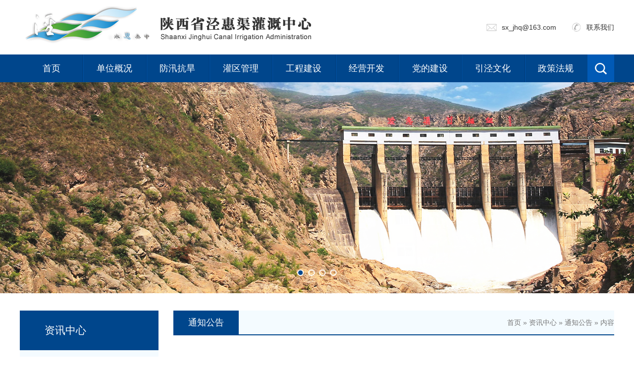

--- FILE ---
content_type: text/html; charset=utf-8
request_url: https://www.sxjhj.cn/10/16387/content.aspx
body_size: 30647
content:
	 <!DOCTYPE html>
<html lang="zh">
<head>
	<meta charset="utf-8">
    <meta http-equiv="X-UA-Compatible" content="IE=edge">
    <!-- <meta name="viewport" content="width=device-width, initial-scale=1"> -->
    <meta name="viewport" content="width=device-width, initial-scale=1, maximum-scale=1, user-scalable=no">
	<title>2021年五一假期值班安排|资讯中心|陕西省泾惠渠灌溉中心</title>
<meta name="keywords" content="陕西省泾惠渠灌溉中心" />
<meta name="description" content="陕西省泾惠渠灌溉中心" />
<meta http-equiv="Content-Type" content="text/html; charset=utf-8" />
<META name="author" content="奈特星网络-专业网站制作商，www.xait.net，页面设计-杨英，程序开发-杜小珍">
	<link rel="stylesheet" href="/css/flexslider.css">
	<link rel="stylesheet" href="/css/owl.carousel.min.css">
	<link rel="stylesheet" href="/css/owl.theme.default.min.css">
    <link rel="stylesheet" href="/css/bootstrap.css" >
	<link rel="stylesheet" href="/css/common.css">
	<link rel="stylesheet" href="/css/media-1.css">

	<!-- HTML5 shim and Respond.js for IE8 support of HTML5 elements and media queries -->
    <!-- WARNING: Respond.js doesn't work if you view the page via file:// -->
    <!--[if lt IE 9]>
      <script src="/js/html5shiv.min.js"></script>
      <script src="/js/respond.min.js"></script>
    <![endif]-->

	<script src="/js/jquery.min.js"></script>
	<script src="/js/owl.carousel.min.js"></script>
	<script src="/js/jquery.flexslider-min.js"></script>
    <script src="/js/bootstrap.js"></script>
	<script src="/js/lib.js"></script>
    <script src="/_data/djwit.js"></script>
</head>	
<body>
	 <!-- header -->
	<div id="header">
		<div class="header-1">
			<div class="container">
				<div class="logo fl">
					<a href="/"  target="_blank" ><img src="/images/logo.png" alt=""></a>
				</div>
				<div class="header-a fr">
					<a href="#" style="background-image: url(/images/aa1.jpg);">sx_jhq@163.com</a>
				
					<a href="/9/23/list.aspx"  target="_blank"  style="background-image: url(/images/aa3.jpg);">联系我们</a>
					<div class="clear"></div>
				</div>
				<div class="clear"></div>
			</div>
		</div>
		<div class="header-2">
			<div class="container">
				<div class="header-2-nav">
					<div class="nav">
						<ul class="list-unstyled">
							<li><a href="/"  target="_blank" >首页</a></li>
							<li><a href="/1/1/list.aspx"  target="_blank" >单位概况</a>
								<ul class="list-unstyled">
									 
					          <li><a href="/1/1/list.aspx" target="_blank"  >灌区简介</a></li>	
  	                         
					          <li><a href="/1/2/list.aspx" target="_blank"  >领导班子</a></li>	
  	                         
					          <li><a href="/1/3/list.aspx" target="_blank"  >组织机构</a></li>	
  	                         
					          <li><a href="/1/4/list.aspx" target="_blank"  >荣誉集锦</a></li>	
  	                         
								</ul>
							</li>
							<li><a href="/2/6/list.aspx"  target="_blank" >防汛抗旱</a>
								
							</li>
							<li><a href="/3/7/list.aspx"  target="_blank" >灌区管理</a>
								<ul class="list-unstyled">
									
					          <li><a href="/3/7/list.aspx" target="_blank"  >灌溉管理</a></li>	
  	                         
					          <li><a href="/3/8/list.aspx" target="_blank"  >工程管理</a></li>	
  	                         
					          <li><a href="/3/9/list.aspx" target="_blank"  >安全生产</a></li>	
  	                         
								</ul>
							</li>
							<li><a href="/4/11/list.aspx"  target="_blank" >工程建设</a>
								
							</li>
							<li><a href="/5/12/list.aspx"  target="_blank" >经营开发</a>
                            <ul class="list-unstyled">
									
					          <li><a href="/5/12/list.aspx" target="_blank"  >经营动态</a></li>	
  	                         
					          <li><a href="/5/13/list.aspx" target="_blank"  >城乡供水</a></li>	
  	                         
					          <li><a href="/5/14/list.aspx" target="_blank"  >资源开发</a></li>	
  	                         
								</ul>
                            </li>
							<li><a href="/6/15/list.aspx"  target="_blank" >党的建设</a>
                            <ul class="list-unstyled">
									
					          <li><a href="/6/15/list.aspx" target="_blank"  >党建动态</a></li>	
  	                         
					          <li><a href="/6/16/list.aspx" target="_blank"  >党风廉政</a></li>	
  	                         
					          <li><a href="/6/17/list.aspx" target="_blank"  >群团建设</a></li>	
  	                         
								</ul>
                            </li>
							<li><a href="/7/19/list.aspx"  target="_blank" >引泾文化</a>
                            <ul class="list-unstyled ul222">
									
					          <li><a href="/7/19/list.aspx" target="_blank"  >李仪祉水利文化</a></li>	
  	                         
					          <li><a href="/7/18/list.aspx" target="_blank"  >郑国渠与历代引泾文化</a></li>	
  	                         
								</ul>
                            </li>
							<li><a href="/8/20/list.aspx"  target="_blank" >政策法规</a>
                            <ul class="list-unstyled">
									
					          <li><a href="/8/20/list.aspx" target="_blank"  >党章党规</a></li>	
  	                         
					          <li><a href="/8/21/list.aspx" target="_blank"  >水利法规</a></li>	
  	                         
					          <li><a href="/8/22/list.aspx" target="_blank"  >通用法规</a></li>	
  	                         
								</ul>
                            </li>
						</ul>
						<div class="clear"></div>
					</div>
					<div class="wen1"><div class="wen1-ico"><img src="/images/wen1.jpg" alt=""></div>
						<div class="search">
							
								<input type="text" onfocus="if(value=='请输入关键字'){value=''}" onblur="if (value ==''){value='请输入关键字'}" value="请输入关键字" id="i_key" name="i_key" class="form-control">
								<input type="image" src="/images/wen2.png" onclick="CheckSearchData2()">
							
						</div>
					</div>
				</div>
			</div>
		</div>
	</div>
<!-- header -->
<!-- header-2 -->	
		<div id="header-2">
			<div class="logo-2 fl">
				<a href="/" target="_blank"><img src="/images/logo.png" alt=""></a>
			</div>
			<div class="menu2 fr">
				<ul class="list-unstyled">
					<li><a id="sanlan"><img src="/images/sanlan.png" alt=""></a></li>
					<div class="clear"></div>
				</ul>
			</div>
			<div class="clear"></div>
			<div class="nav-2">
				<ul class="list-unstyled">
                  <li><a href="/">首页</a></li>
					<li ><a href="/1/1/list.aspx">单位概况</a>
						<span class="jiaspan"></span>
						<div class="nav-xia-a">
							
					          <a href="/1/1/list.aspx" target="_blank"  >灌区简介</a>	
  	                         
					          <a href="/1/2/list.aspx" target="_blank"  >领导班子</a>	
  	                         
					          <a href="/1/3/list.aspx" target="_blank"  >组织机构</a>	
  	                         
					          <a href="/1/4/list.aspx" target="_blank"  >荣誉集锦</a>	
  	                         
						</div>
					</li>
                    <li><a href="/2/6/list.aspx">防汛抗旱</a>
					<li><a href="/3/7/list.aspx">灌区管理</a>
						<span class="jiaspan"></span>
						<div class="nav-xia-a">
							
					          <a href="/3/7/list.aspx" target="_blank"  >灌溉管理</a>	
  	                         
					          <a href="/3/8/list.aspx" target="_blank"  >工程管理</a>	
  	                         
					          <a href="/3/9/list.aspx" target="_blank"  >安全生产</a>	
  	                         
						</div>
					</li>
                    <li><a href="/4/11/list.aspx">工程建设</a>

					<li><a href="/5/12/list.aspx">经营开发</a>
                    
                    <span class="jiaspan"></span>
						<div class="nav-xia-a">
							
					          <a href="/5/12/list.aspx" target="_blank"  >经营动态</a>	
  	                         
					          <a href="/5/13/list.aspx" target="_blank"  >城乡供水</a>	
  	                         
					          <a href="/5/14/list.aspx" target="_blank"  >资源开发</a>	
  	                         
						</div>
                    </li>
					<li><a href="/6/15/list.aspx">党的建设</a>
                    
                    <span class="jiaspan"></span>
						<div class="nav-xia-a">
							
					          <a href="/6/15/list.aspx" target="_blank"  >党建动态</a>	
  	                         
					          <a href="/6/16/list.aspx" target="_blank"  >党风廉政</a>	
  	                         
					          <a href="/6/17/list.aspx" target="_blank"  >群团建设</a>	
  	                         
						</div>
                    </li>
						<li><a href="/7/19/list.aspx">引泾文化</a>
                        
                         <span class="jiaspan"></span>
						<div class="nav-xia-a">
							
					          <a href="/7/19/list.aspx" target="_blank"  >李仪祉水利文化</a>	
  	                         
					          <a href="/7/18/list.aspx" target="_blank"  >郑国渠与历代引泾文化</a>	
  	                         
						</div>
                        </li>
					<li><a href="/8/20/list.aspx">政策法规</a>
                    
                         <span class="jiaspan"></span>
						<div class="nav-xia-a">
							
					          <a href="/8/20/list.aspx" target="_blank"  >党章党规</a>	
  	                         
					          <a href="/8/21/list.aspx" target="_blank"  >水利法规</a>	
  	                         
					          <a href="/8/22/list.aspx" target="_blank"  >通用法规</a>	
  	                         
						</div>
                    </li>
					
				</ul>
			</div>
		</div>
<!-- header -->	
<div class="chenggao"></div>
<div id="nav-2-heidi"></div>	
<!-- main -->
	<div id="main">
		<div class="banner">
			<div class="fafa flexslider">
				<ul class="slides">



    <li style="background-image: url(/sydtp/uploadfiles/20180824090656_4395.jpg);"></li>


    <li style="background-image: url(/sydtp/uploadfiles/20180824090831_1950.jpg);"></li>


    <li style="background-image: url(/sydtp/uploadfiles/20180824090942_5080.jpg);"></li>


    <li style="background-image: url(/sydtp/uploadfiles/20180828165815_5826.jpg);"></li>


               
					
				</ul>
			</div>
		</div>
		<div class="banner-x">
			<div class="fxfx flexslider">
				<ul class="slides">
                

<li><a href="#"><img src="/sydtp/uploadfiles/image/20180905/20180905134535_8752.png" alt=""></a></li>


<li><a href="#"><img src="/sydtp/uploadfiles/image/20180905/20180905134628_4082.png" alt=""></a></li>


<li><a href="#"><img src="/sydtp/uploadfiles/image/20180905/20180905134654_3867.png" alt=""></a></li>


<li><a href="#"><img src="/sydtp/uploadfiles/image/20180905/20180905134722_8993.png" alt=""></a></li>




				
				</ul>
			</div>
		</div>





	
		<div class="erji">
			<div class="container">
				<div class="menu fl">
					<div class="menu-title">资讯中心</div>
					<div class="menu-list">
						<dl>
							  
  	    	              <dd ><a href="/10/24/list.aspx"   target="_blank">泾惠快讯</a></dd>
  	                      
  	    	              <dd ><a href="/10/25/list.aspx"   target="_blank">行业动态</a></dd>
  	                      
  	    	              <dd  class='cur'><a href="/10/26/list.aspx"   target="_blank">通知公告</a></dd>
  	                      
						</dl>
					</div>
					<div class="menu-yin">
						<img src="/images/yin.png" alt="">
					</div>
					<!--<div class="mua">
						<dl>
							<dd><a href="/10/24/list.aspx"   target="_blank" style="background-image: url(/images/mu1.png);">泾惠快讯</a></dd>
							<dd><a href="/10/26/list.aspx"  target="_blank" style="background-image: url(/images/mu2.png);">通知公告</a></dd>
							<dd><a href="/16/50/list.aspx"   target="_blank" style="background-image: url(/images/mu3.png);">职工文苑</a></dd>
						</dl>
					</div>	-->
				</div>
				<div class="erji-content">
					<div class="erji-title">
						<h1>通知公告</h1>
						<div class="mianbaoxie fr">
							<script type="text/javascript" src="/zxzx/js/classnav_26.js"></script>&nbsp;&raquo;&nbsp;内容
						</div>
						<div class="clear"></div>
					</div>
					<div class="danpian">
								<div class="danpian-h1">2021年五一假期值班安排</div>
<div class="danpian-h1"></div>
						<div class="danpian-h2">来源：办公室&nbsp; &nbsp; &nbsp;发布时间:2021-04-23&nbsp; &nbsp; &nbsp;作者：&nbsp; &nbsp;点击量:<script src="/plus/vp.aspx?ccid=10&id=16387"></script>次&nbsp; &nbsp; &nbsp;分享到：<div class="ffxx" style="display: inline-block;vertical-align: middle;">
                        				<div class="bdsharebuttonbox"><a href="#" class="bds_more" data-cmd="more"></a><a href="#" class="bds_qzone" data-cmd="qzone" title="分享到QQ空间"></a><a href="#" class="bds_weixin" data-cmd="weixin" title="分享到微信"></a><a href="#" class="bds_tsina" data-cmd="tsina" title="分享到新浪微博"></a><a href="#" class="bds_tqq" data-cmd="tqq" title="分享到腾讯微博"></a><a href="#" class="bds_renren" data-cmd="renren" title="分享到人人网"></a></div>
<script>
window._bd_share_config={"common":{"bdSnsKey":{},"bdText":"","bdMini":"2","bdMiniList":false,"bdPic":"","bdStyle":"0","bdSize":"16"},"share":{}};
with(document)0[(getElementsByTagName('head')[0]||body).appendChild(createElement('script')).src='http://bdimg.share.baidu.com/static/api/js/share.js?v=89860593.js?cdnversion='+~(-new Date()/36e5)];
</script>
                        			</div></div>
			                        <div class="danpian-con">
			                        	<p class="MsoNormal" align="center" style="font-size:medium;text-align:center;">
	<span style="font-size:22pt;font-family:小标宋;">省泾惠渠灌溉中心<span>2021</span>年五一假期带班值班表<span></span></span>
</p>
<p class="MsoNormal" style="font-size:medium;text-indent:29.8pt;">
	<b><span style="font-size:15pt;font-family:仿宋;">一、值班时间：</span></b><span style="font-size:15pt;font-family:仿宋;">5</span><span style="font-size:15pt;font-family:仿宋;">月<span>1</span>日（星期六）—<span>5</span>月<span>5</span>日（星期三），共<span>5</span>天，<span>4</span>月<span>25</span>日（星期日）、<span>&nbsp;</span></span>
</p>
<p class="MsoNormal" style="font-size:medium;text-indent:135pt;">
	<span style="font-size:15pt;font-family:仿宋;">5</span><span style="font-size:15pt;font-family:仿宋;">月<span>8</span>日（星期六）正常上班。<span></span></span>
</p>
<p class="MsoNormal" style="font-size:medium;text-indent:29.8pt;">
	<b><span style="font-size:15pt;font-family:仿宋;">二、值班安排<span></span></span></b>
</p>
<div align="center" style="font-size:medium;">
	<table class="MsoNormalTable" border="1" cellspacing="0" cellpadding="0" style="border:none;">
		<tbody>
			<tr>
				<td width="140" style="border:1pt solid windowtext;">
					<p class="MsoNormal" align="center" style="text-align:center;">
						<b><span style="font-size:14pt;font-family:仿宋;">值班日期<span></span></span></b>
					</p>
				</td>
				<td width="171">
					<p class="MsoNormal" align="center" style="text-align:center;">
						<b><span style="font-size:14pt;font-family:仿宋;">5</span></b><b><span style="font-size:14pt;font-family:仿宋;">月<span>1</span>日<span></span></span></b>
					</p>
					<p class="MsoNormal" align="center" style="text-align:center;">
						<b><span style="font-size:14pt;font-family:仿宋;">（星期六）<span></span></span></b>
					</p>
				</td>
				<td width="169">
					<p class="MsoNormal" align="center" style="text-align:center;">
						<b><span style="font-size:14pt;font-family:仿宋;">5</span></b><b><span style="font-size:14pt;font-family:仿宋;">月<span>2</span>日<span></span></span></b>
					</p>
					<p class="MsoNormal" align="center" style="text-align:center;">
						<b><span style="font-size:14pt;font-family:仿宋;">（星期日）<span></span></span></b>
					</p>
				</td>
				<td width="137">
					<p class="MsoNormal" align="center" style="text-align:center;">
						<b><span style="font-size:14pt;font-family:仿宋;">5</span></b><b><span style="font-size:14pt;font-family:仿宋;">月<span>3</span>日<span></span></span></b>
					</p>
					<p class="MsoNormal" align="center" style="text-align:center;">
						<b><span style="font-size:14pt;font-family:仿宋;">（星期一）<span></span></span></b>
					</p>
				</td>
				<td width="137">
					<p class="MsoNormal" align="center" style="text-align:center;">
						<b><span style="font-size:14pt;font-family:仿宋;">5</span></b><b><span style="font-size:14pt;font-family:仿宋;">月<span>4</span>日<span></span></span></b>
					</p>
					<p class="MsoNormal" align="center" style="text-align:center;">
						<b><span style="font-size:14pt;font-family:仿宋;">（星期二）<span></span></span></b>
					</p>
				</td>
				<td width="137">
					<p class="MsoNormal" align="center" style="text-align:center;">
						<b><span style="font-size:14pt;font-family:仿宋;">5</span></b><b><span style="font-size:14pt;font-family:仿宋;">月<span>5</span>日<span></span></span></b>
					</p>
					<p class="MsoNormal" align="center" style="text-align:center;">
						<b><span style="font-size:14pt;font-family:仿宋;">（星期三）<span></span></span></b>
					</p>
				</td>
			</tr>
			<tr>
				<td width="140" valign="top">
					<p class="MsoNormal" align="center" style="text-align:center;">
						<b><span style="font-size:14pt;font-family:仿宋;">带班领导<span></span></span></b>
					</p>
				</td>
				<td width="340" colspan="2" valign="top">
					<p class="MsoNormal" align="center" style="text-align:center;">
						<span style="font-size:14pt;font-family:仿宋;">焦中奎<span></span></span>
					</p>
				</td>
				<td width="410" colspan="3" valign="top">
					<p class="MsoNormal" align="center" style="text-align:center;">
						<span style="font-size:14pt;font-family:仿宋;">何<span>&nbsp; </span>植<span></span></span>
					</p>
				</td>
			</tr>
			<tr>
				<td width="140" valign="top">
					<p class="MsoNormal" align="center" style="text-align:center;">
						<b><span style="font-size:14pt;font-family:仿宋;">值班处室<span></span></span></b>
					</p>
				</td>
				<td width="340" colspan="2" valign="top">
					<p class="MsoNormal" align="center" style="text-align:center;">
						<span style="font-size:14pt;font-family:仿宋;">人事教育处<span></span></span>
					</p>
				</td>
				<td width="410" colspan="3" valign="top">
					<p class="MsoNormal" align="center" style="text-align:center;">
						<span style="font-size:14pt;font-family:仿宋;">计划处<span></span></span>
					</p>
				</td>
			</tr>
			<tr>
				<td width="140" valign="top">
					<p class="MsoNormal" align="center" style="text-align:center;">
						<b><span style="font-size:14pt;font-family:仿宋;">值班人员<span></span></span></b>
					</p>
				</td>
				<td width="340" colspan="2" valign="top">
					<p class="MsoNormal" align="center" style="text-align:center;">
						<span style="font-size:14pt;font-family:仿宋;">郑<span>&nbsp; </span>烨<span></span></span>
					</p>
				</td>
				<td width="410" colspan="3" valign="top">
					<p class="MsoNormal" align="center" style="text-align:center;">
						<span style="font-size:14pt;font-family:仿宋;">白彦刚<span></span></span>
					</p>
				</td>
			</tr>
			<tr>
				<td width="140" valign="top">
					<p class="MsoNormal" align="center" style="text-align:center;">
						<b><span style="font-size:14pt;font-family:仿宋;">值班司机<span></span></span></b>
					</p>
				</td>
				<td width="340" colspan="2" valign="top">
					<p class="MsoNormal" align="center" style="text-align:center;">
						<span style="font-size:14pt;font-family:仿宋;">王子宇<span></span></span>
					</p>
				</td>
				<td width="410" colspan="3" valign="top">
					<p class="MsoNormal" align="center" style="text-align:center;">
						<span style="font-size:14pt;font-family:仿宋;">席仲阳<span></span></span>
					</p>
				</td>
			</tr>
		</tbody>
	</table>
</div>
<p class="MsoNormal" style="font-size:medium;text-indent:29.65pt;">
	<b><span style="font-size:15pt;font-family:仿宋;">三、值班车辆：</span></b><span style="font-size:16pt;font-family:仿宋;">陕<span>DX3939</span></span>
</p>
<p class="MsoNormal" style="font-size:medium;text-indent:29.8pt;">
	<b><span style="font-size:15pt;font-family:仿宋;">四、值班要求<span></span></span></b>
</p>
<p class="MsoNormal" style="font-size:medium;margin-left:9.05pt;text-indent:22.5pt;">
	<span style="font-size:15pt;font-family:仿宋;">1</span><span style="font-size:15pt;font-family:仿宋;">、机关各处室及基层各单位要根据各自实际安排好值班工作。<span></span></span>
</p>
<p class="MsoNormal" style="font-size:medium;margin-left:9.05pt;text-indent:22.5pt;">
	<span style="font-size:15pt;font-family:仿宋;">2</span><span style="font-size:15pt;font-family:仿宋;">、机关各处室放假前务必督促检查本处室电源是否切断，门窗是否关好，贵重物品是否妥善保管。<span></span></span>
</p>
<p class="MsoNormal" style="font-size:medium;margin-left:9.05pt;text-indent:22.5pt;">
	<span style="font-size:15pt;font-family:仿宋;">3</span><span style="font-size:15pt;font-family:仿宋;">、所有值班人员要认真负责，坚守岗位，保持<span>24</span>小时通讯畅通。<span></span></span>
</p>
<p class="MsoNormal" style="font-size:medium;margin-left:9.05pt;text-indent:22.5pt;">
	<span style="font-size:15pt;font-family:仿宋;">4</span><span style="font-size:15pt;font-family:仿宋;">、如遇重大事件，要及时向带班领导汇报，并按要求妥善处理。<span></span></span>
</p>
<p class="MsoNormal" style="font-size:medium;margin-left:9.05pt;text-indent:22.5pt;">
	<span style="font-size:15pt;font-family:仿宋;">5</span><span style="font-size:15pt;font-family:仿宋;">、值班车辆由带班领导统一调度，驾驶人员要随时待命，保持通讯畅通，并注意行车安全。<span></span></span>
</p>
<p class="MsoNormal" style="font-size:medium;margin-left:9.05pt;text-indent:22.5pt;">
	<span style="font-size:15pt;font-family:仿宋;">6</span><span style="font-size:15pt;font-family:仿宋;">、值班人员要加强检查和联系，做好防恐及稳定工作，确保人员、财产安全。<span></span></span>
</p>
<p class="MsoNormal" style="font-size:medium;margin-left:9.05pt;text-indent:22.5pt;">
	<span style="font-size:15pt;font-family:仿宋;">7</span><span style="font-size:15pt;font-family:仿宋;">、未安排值班的车辆全部封存。<span></span></span>
</p>
<p class="MsoNormal" style="font-size:medium;">
	<span style="font-size:15pt;font-family:仿宋;">&nbsp;</span>
</p>
<p class="MsoNormal" style="font-size:medium;">
	<span style="font-size:15pt;font-family:仿宋;">&nbsp;</span>
</p>
<p class="MsoNormal" style="font-size:medium;text-indent:435pt;">
	<span style="font-size:15pt;font-family:仿宋;">陕西省泾惠渠灌溉中心办公室<span></span></span>
</p>
<p class="MsoNormal" style="font-size:medium;">
	<span style="font-size:15pt;font-family:仿宋;">&nbsp;&nbsp;&nbsp;&nbsp;&nbsp;&nbsp;&nbsp;&nbsp;&nbsp;&nbsp;&nbsp;&nbsp;&nbsp;&nbsp;&nbsp;&nbsp;&nbsp;&nbsp;&nbsp;&nbsp;&nbsp;&nbsp;&nbsp;&nbsp;&nbsp;&nbsp;&nbsp;&nbsp;&nbsp;&nbsp;&nbsp;&nbsp;&nbsp;&nbsp;&nbsp;&nbsp;&nbsp;&nbsp;&nbsp;&nbsp;&nbsp;&nbsp;&nbsp;&nbsp;&nbsp;&nbsp;&nbsp;&nbsp;&nbsp;&nbsp;&nbsp;&nbsp;&nbsp;&nbsp;&nbsp;&nbsp;&nbsp;&nbsp;&nbsp;&nbsp; &nbsp;&nbsp;&nbsp;&nbsp;2021</span><span style="font-size:15pt;font-family:仿宋;">年<span>4</span>月<span>23</span>日<span></span></span>
</p>
										

			                        </div> 
			                      <div class="dan-tip">
			                        	
			                        	
			                        	<div class="fr">编辑： &nbsp; &nbsp;  责任编辑： &nbsp; &nbsp;    审核：</div> 
			                        	<div class="clear"></div>
			                        </div>
			                        <div class="dan-page">
                                    <div class="dan-a"><a href="/10/16836/content.aspx" >上一篇：陕西省泾惠渠灌溉中心听证会公告</a></div><div class="dan-a"><a href="/10/16073/content.aspx" >下一篇：2021年春节值班安排</a></div>
			                        <!--	<div class="dan-a"><a href="#">上一篇：我局全年斗口引水超过1亿立方米 有力保障了灌区粮食丰收农民增收</a></div>
			                        	<div class="dan-a"><a href="#">下一篇：我局开展2016年度防汛、安全生产综合演练</a></div>-->
			                        </div>
							</div>
				</div>
				<div class="clear"></div>
			</div>
		</div>
	</div>
<!-- main -->
<!-- footer -->
 <div id="footer">
		<div class="footer-1">
			<div class="container">
				<div class="ffa fr">
					<dl>
					
						<dd id="top"><img src="/images/fa3.png" alt=""></dd>
					</dl>
				</div>
				<div class="foo1">
					<div class="foo1-title fl">
						友情链接:
					</div>
					<div class="foo1-con">
						<div class="foo1-list">
							<ul class="list-unstyled">
                             
            
            	<li><a href="http://www.mwr.gov.cn/" target="_blank">中华人民共和国水利部&nbsp;&nbsp;|&nbsp;&nbsp;</a></li>
                
            
            	<li><a href="http://www.shaanxi.gov.cn/" target="_blank">陕西省人民政府&nbsp;&nbsp;|&nbsp;&nbsp;</a></li>
                
            
            	<li><a href="http://slt.shaanxi.gov.cn/" target="_blank">陕西省水利厅&nbsp;&nbsp;|&nbsp;&nbsp;</a></li>
                
            
            	<li><a href="http://www.chinawater.com.cn/" target="_blank">中国水利网&nbsp;&nbsp;|&nbsp;&nbsp;</a></li>
                
            
            
							
							</ul>
							<div class="clear"></div>
							

							<ul class="list-unstyled">
                             
            
            	<li><a href="http://www.sxbjx.com/" target="_blank">陕西省宝鸡峡引渭灌溉中心&nbsp;&nbsp;|&nbsp;&nbsp;</a></li>
                
            
            	<li><a href="http://www.sxsth.cn/" target="_blank">陕西省石头河水库管理中心&nbsp;&nbsp;|&nbsp;&nbsp;</a></li>
                
            
            	<li><a href="http://www.sxjkcw.com/Index.action" target="_blank">陕西省交口抽渭灌溉中心&nbsp;&nbsp;|&nbsp;&nbsp;</a></li>
                
            
            	<li><a href="http://www.sxstgj.cn/Index.action" target="_blank">陕西省桃曲坡水库灌溉中心&nbsp;&nbsp;|&nbsp;&nbsp;</a></li>
                
            
            	<li><a href="http://www.sxsjhgcj.com/" target="_blank">陕西省泾河工程局&nbsp;&nbsp;|&nbsp;&nbsp;</a></li>
                
            
            
							
							</ul>
							<div class="clear"></div>
							
						</div>
					</div>
					<div class="clear"></div>
				</div>
				<div class="clear"></div>
			</div>
		</div>
		<div class="footer-2">
			<div class="container">
				<div class="foo2-er fr">
					<div class="er fl">
						<img src="/images/sjold.jpg" alt="">
						手机版二维码
					</div>
					<div class="er fr">
						<img src="/images/er.jpg" alt="">
						微信公众号
					</div>
					<div class="clear"></div>
				</div>
				<div class="footer-2-con">
					版权所有： 陕西省泾惠渠灌溉中心&nbsp;&nbsp;&nbsp;&nbsp; <a href="https://beian.miit.gov.cn/#/Integrated/index" target=_blank>陕ICP备16017935号-1</a>&nbsp;&nbsp;&nbsp;&nbsp;      <a href="/sitemap.shtml" target="_blank">网站地图</a><br />
					地址：陕西省三原县宴友思大街1号 &nbsp &nbsp   <span style="display: inline-block;">电话：029-32273067   &nbsp    邮编：713800   </span><br />
					技术支持：<a hrfe="http://www.xait.net" target="_blank">奈特星网络</a><div style="width:300px;margin:0 auto; padding:20px 0;">
		 		<a target="_blank" href="http://www.beian.gov.cn/portal/registerSystemInfo?recordcode=61042202000110" style="display:inline-block;text-decoration:none;height:20px;line-height:20px;"><img src="/images/beian.png" style="float:left;"/><p style="float:left;height:20px;line-height:20px;margin: 0px 0px 0px 5px; color:#fff;">陕公网安备 61042202000110号</p></a>
		 	</div>


<script type="text/javascript">var cnzz_protocol = (("https:" == document.location.protocol) ? " https://" : " http://");document.write(unescape("%3Cspan id='cnzz_stat_icon_1274545787'%3E%3C/span%3E%3Cscript src='" + cnzz_protocol + "s13.cnzz.com/stat.php%3Fid%3D1274545787%26show%3Dpic' type='text/javascript'%3E%3C/script%3E"));</script>
				</div>
			</div>
		</div>
	</div>
		
<!-- footer -->
</body>
<script>
	$(function(){
		//页面插件调用处...
		$(".fafa").flexslider({
	     	animation: "fade" , 
			slideshowSpeed: 4000, //展示时间间隔ms
			animationSpeed:1000, //滚动时间ms
			touch: true ,//是否支持触屏滑动
			slideshow: true,                //Boolean: Animate slider automatically 载入页面时，是否自动播放
	  		 keyboardNav: true, 
	  		 pauseOnHover: true,
	  		 pauseOnAction: false  		
		});
		$(".fxfx").flexslider({
	     	animation: "fade" , 
			slideshowSpeed: 4000, //展示时间间隔ms
			animationSpeed:1000, //滚动时间ms
			touch: true ,//是否支持触屏滑动
			slideshow: true,                //Boolean: Animate slider automatically 载入页面时，是否自动播放
	  		 keyboardNav: true, 
	  		 pauseOnHover: true,
	  		 pauseOnAction: false  		
		});
		
	})
</script>
</html>



--- FILE ---
content_type: text/html; charset=utf-8
request_url: https://www.sxjhj.cn/plus/vp.aspx?ccid=10&id=16387
body_size: 24
content:
document.write("13346");

--- FILE ---
content_type: text/css
request_url: https://www.sxjhj.cn/css/flexslider.css
body_size: 1439
content:
/*
 * jQuery FlexSlider v2.2.0
 * http://www.woothemes.com/flexslider/
 *
 * Copyright 2012 WooThemes
 * Free to use under the GPLv2 license.
 * http://www.gnu.org/licenses/gpl-2.0.html
 *
 * Contributing author: Tyler Smith (@mbmufffin)
 */


/* Browser Resets
*********************************/
.flex-container a:active,
.flexslider a:active,
.flex-container a:focus,
.flexslider a:focus  {outline: none;}
.slides,
.flex-control-nav,
.flex-direction-nav {margin: 0 auto; padding: 0; list-style: none;}


/* FlexSlider Necessary Styles
*********************************/
.flexslider {margin: 0; padding: 0;}
.flexslider .slides > li {display: none; -webkit-backface-visibility: hidden;} /* Hide the slides before the JS is loaded. Avoids image jumping */



.flexslider .slides img {width: 100%; display: block;margin:0 auto;}
.flex-pauseplay span {text-transform: capitalize;}

/* Clearfix for the .slides element */
.slides:after {content: "\0020"; display: block; clear: both; visibility: hidden; line-height: 0; height: 0;}
html[xmlns] .slides {display: block;}
* html .slides {height: 1%;}

/* No JavaScript Fallback */
/* If you are not using another script, such as Modernizr, make sure you
 * include js that eliminates this class on page load */
.no-js .slides > li:first-child {display: block;}

/* FlexSlider Default Theme
*********************************/
.flexslider {  position: relative;  zoom: 1; }
.flex-viewport {z-index:200;max-height: 2000px; -webkit-transition: all 1s ease; -moz-transition: all 1s ease; -o-transition: all 1s ease; transition: all 1s ease; }
.loading .flex-viewport { max-height: 300px; }
.flexslider .slides { zoom: 1; }
.carousel li { margin-right: 5px; }

/* Direction Nav */
.flex-direction-nav {*height: 0; /*display: none;*//*position: absolute;top:50%;left:50%;*/}

.flex-direction-nav a  { 
	text-decoration:none; 
	display: block; 
	width: 30px; 
	height: 54px; 
	margin: -27px 0 0; 
	position: absolute; 
	top: 50%; 
	z-index: 10; 
	overflow: hidden; 
	opacity: 1; 
	cursor: pointer; 
	color: rgba(0,0,0,0.8);  
	background:url(../images/b-left.png) no-repeat center; 
	text-indent:-999em ;
	z-index: 60000;
}
.flex-direction-nav{
	display: none;
}




/*.zhanhui-2 .flex-direction-nav a {
	lef
}*/
.flex-direction-nav .flex-prev { left: 13px;  }
.flex-direction-nav .flex-next { right: 13px; background-image:url(../images/b-right.png)}




/* Pause/Play */
.flex-pauseplay a { display: block; width: 20px; height: 20px; position: absolute; bottom: 5px; left: 10px; opacity: 0.8; z-index: 10; overflow: hidden; cursor: pointer; color: #000; background:#ddd}
.flex-pauseplay a:before  { font-family: "flexslider-icon"; font-size: 20px; display: inline-block; content: '\f004'; }
.flex-pauseplay a:hover  { opacity: 1; }
.flex-pauseplay a.flex-play:before { content: '\f003'; }

/* Control Nav */



.flex-control-nav {width: 100%; position: absolute;bottom:10px; text-align: center;z-index: 200;display: none;}
.flex-control-nav li {margin: 0 2px; display: inline-block; zoom: 1; *display: inline;}
.flex-control-paging li a {width: 12px; height: 12px; display: block;  background-image: url(../images/arrow-b.png); cursor: pointer; text-indent: -9999px; transition: .3s;}
.flex-control-paging li a:hover {background-image: url(../images/arrow-b-h.png);}
.flex-control-paging li a.flex-active {background-image: url(../images/arrow-b-h.png);}

.flex-control-thumbs {margin: 5px 0 0; position: static; overflow: hidden;}
.flex-control-thumbs li {width: 25%; float: left; margin: 0;}
.flex-control-thumbs img {width: 100%; display: block; opacity: .7; cursor: pointer;}
.flex-control-thumbs img:hover {opacity: 1;}
.flex-control-thumbs .flex-active {opacity: 1; cursor: default;}


--- FILE ---
content_type: text/css
request_url: https://www.sxjhj.cn/css/common.css
body_size: 4401
content:
/**************************************/
/*************[公用start]**************/
/**************************************/

body{
	overflow-x: hidden;
}

div.clear{
	clear: both;
	height: 0;
	width: 0;
}



a{
	text-decoration: none;
	color:inherit;
	cursor: pointer;
}

img{
	border:0;
/*	width: 100%;*/
	max-width: 100%;
}


div.wp{
	width: 1200px; /*主要内容区尺寸大小，每次制作前更新！！！ */
	margin:0 auto;
}

.fl{
	float: left;
}

.fr{
	float: right;
}

.tran{
	transition: all .3s ease-out 0s;
}




/*图片中心放大代码区域*/

.img-box{/*图片盒子类名*/
	
	overflow: hidden;
}

.img-box img{
	transition: .3s;
	transition: all 0.6s cubic-bezier(0.215, 0.61, 0.355, 1) 0s; /* ueco 时间曲线*/
	width: 100%;
	max-width: 100%;
}

.img-box:hover img{
	/*图片中心放大代码*/
	  -webkit-transform: scale(1.1);
    -ms-transform: scale(1.1);
    -o-transform: scale(1.1);
    transform: scale(1.1);
}


/*图片中心放大代码区域*/





/**************************************/
/************[公用over]****************/
/**************************************/




/*header-start*/
/**************************************************************/

#header{

}


.header-1{
	height: 110px;
	background-color: #fff;
}

.logo{
	font-size: 0;
	margin-top: 12px;
	margin-left: 10px;
}
.header-a{
	margin-top: 45px;
}
.header-a a{
	float: left;
	font-size: 14px;
	color:#333;
	padding-left: 31px;
	height: 20px;
	line-height: 20px;
	background-repeat: no-repeat;
	background-position: left center;
	margin-left: 30px;
}
.header-a a:hover{
	color:#00468c;
}

.header-2{
	background-color: #00468c;

}
.header-2-nav{
	padding-right: 54px;
	position: relative;
}

.wen1{
	position: absolute;
	width: 54px;
	right: 0;
	top: 0;
}
.search input:focus{
	outline: none;
}
.search{
	position: absolute;
	width: 220px;
	top: 56px;
	z-index: 500;
	right: 0;
	display: none;
}
.search input[type="text"]{
	padding-right: 50px;
}
.search input[type="image"]{
	position: absolute;
	right: 11px;
    top: 9px;
	width: 17px;
}


.wen1-ico{
	cursor: pointer;
}
.wen1-ico img{
	display: block;
	width: 100%;
}
.nav ul{
	margin:0;
}
.nav>ul>li{
	float: left;
	width: 11.111111111111%;
	background-repeat: repeat-y;
	background-position: left top;
	background-image: url(../images/li.jpg);
	position: relative;
}
.nav>ul>li:first-child{
	background-image: none;
}
.nav>ul>li>a{
	display: block;
	height: 56px;
	line-height: 56px;
	color:#fff;
	font-size:18px; 
	text-align: center;
}

.nav>ul>li ul{
	position: absolute;
	left: 0;
	right: 0;
	top: 56px;
	background-image: url(../images/landi.png);
	z-index: 500;
	display: none;
}
.nav>ul>li ul.ul222{
	right: auto;
	left: 50%;
	width: 160px;
	margin-left: -80px;
}


.nav>ul>li ul>li{
	border-top: 1px solid #295e95;
}
.nav>ul>li ul>li:first-child{
	border-top: 0;
}
.nav>ul>li ul>li>a{
	display: block;
	height: 44px;
	line-height: 44px;
	color:#fff;
	font-size: 14px;
	text-align: center;
}
/**************************************************************/
/*header-over*/





/*main-start*/
/**************************************************************/

#main{
	
}

.fafa .slides>li{
	height:426px;
	background-repeat: no-repeat;
	background-position: center ;
	-webkit-background-size: cover;
	background-size: cover;
}

.fafa .flex-control-nav{
	display: block;
	bottom: 28px;
}

.fafa .flex-control-paging li a{
	width: 14px;
	height: 13px;
	background-repeat: no-repeat;
	background-position: center ;
}

.fafa .flex-control-nav li{
	margin: 0 4px;
}

.fxfx .flex-control-nav{
	display: block;
	bottom: 15px;
}

.fxfx .flex-control-paging li a{
	width: 14px;
	height: 13px;
	background-repeat: no-repeat;
	background-position: center ;
}

.fxfx .flex-control-nav li{
	margin: 0 4px;
}
.main-1{
	background-color: #E6E6E5;
	border:1px solid #d0d0cd;
}


.toutiao{
	padding-left: 115px;
	background-image: url(../images/tttt.png);
	background-repeat: no-repeat;
	background-position: left top;
}

.ftou ul.slides>li{
	padding: 26px 115px 26px 0;
}
.ftou h1{
	margin:0;
	font-size: 28px;
	font-weight: bold;
	color:#d80000;
	text-align: center;
	text-overflow: ellipsis;
    white-space: nowrap;
    overflow: hidden;
    font-family: "宋体";
}
.ftou h1 a:hover{
	/*text-decoration: underline;*/
}
.ftou p{
	margin:0;
	font-size: 16px;
	color:#666;
	text-align: center;
	text-overflow: ellipsis;
    white-space: nowrap;
    overflow: hidden;
    margin-top: 10px;
}

.ftou .flex-control-nav{
	display: block;
	width: 7px;
	right: 20px;
	bottom: 50%;
	margin-bottom: -22px;
}

.ftou .flex-control-paging li a{
	width: 7px;
	height:7px;
	background-repeat: no-repeat;
	background-position: center ;
	background-image: url(../images/arrow-b2.png);
}
.ftou .flex-control-paging li a.flex-active{
	background-image: url(../images/arrow-b2-h.png);

}
.ftou .flex-control-nav li{
	margin: 0;
	margin-top: 12px;
}
.ftou .flex-control-nav li:first-child{
	margin-top: 0;
}
.ftou .flex-control-nav li{
	display: block;
}
.fnews .flex-direction-nav{
	display: block;
	display: none;
}

.fnews .flex-control-nav{
	display: block;
	bottom: 55px;
	text-align: right;
	padding-right: 15px;
	height: 22px;


}
.fnews .flex-control-paging li a{
	width: 16px;
	height: 16px;
	line-height: 16px;
	background-color:#fff;
	background-image:none;
	text-align: center;
	text-indent: 0;
	margin-top: 3px;
	font-size: 12px;

}

.fnews .flex-control-paging li a.flex-active {
   background-color: #0054a9;
   color:#fff;
}
















.m35{
	margin-top: 20px;
}
.tu{
	margin-top: 8px;
}

.news-pic{
	width: 520px;
	margin-right: 24px;
}

.news-con{
	overflow: hidden;
}


.pic-pic {
	position: relative;
	padding-bottom: 68.75%;
	overflow: hidden;
}
.pic-pic img{
	position: absolute;
	left: 0;
	top: 0;
	width: 100%;
	height: 100%;
	transition: .3s;
}
.pic-pic:hover img{
	 -webkit-transform: scale(1.1);
    -ms-transform: scale(1.1);
    -o-transform: scale(1.1);
    transform: scale(1.1);
}


.news-hei{

	height: 44px;
	line-height: 44px;
	padding: 0	10px;
	color:#333;
	text-align: center;
	font-size: 16px;
	    text-overflow: ellipsis;
    white-space: nowrap;
    overflow: hidden;
	/*background-image: url(../images/heidi.png);*/
	/*display: none;*/
}

.news-an{
	/*border-top: 1px solid #eee;*/
	/*border-bottom: 1px solid #eee;*/
	background-image: url(../images/news-an.png);
	background-repeat: repeat-x;
	background-position: left center;
}


.news-an a.fr{
	font-size: 0;
	display: none;
	margin-top: 16px;
	margin-right: 7px;
}

.news-an a.fr.frr{
	display: block;
}
.an{
	float: left;
	height: 48px;
	line-height: 48px;
	padding: 0	30px;
	color:#000;
	font-size: 18px;
	cursor: pointer;
}
.an.cur{
	color:#fff;
	background-color: #003b8f;
}


.news-list ul{
	margin:0;
}
.news-list-wp{
	margin-top: 12px;
}
.news-list li{

	    height: 37px;
    line-height: 37px;

	    text-overflow: ellipsis;
    white-space: nowrap;
    overflow: hidden;
    padding-left: 15px;
    background-repeat: no-repeat;
    background-position: left center;
    background-image: url(../images/jjjj1.jpg);
}

.news-list li a{
	font-size: 16px;
	color:#333;
}
.news-list li:hover{
    background-image: url(../images/jjjj2.jpg);

}
.news-list li:hover a{
	color:#003b8f;
}

.news-list li span{
	font-size: 14px;
	color:#999;
	margin-left: 20px;
}


.news-list li.new_li span{
	color:#d80000;
}

.news-list{
	display: none;
}

.news-list:first-child{
	display: block;
}


.ftu .flex-control-nav{
	display: block;
	bottom: 13px;
	font-size: 0;
	text-align: right;
	padding-right: 18px;
}

.ftu .flex-control-paging li a{
	width: 8px;
	height: 8px;
	background-repeat: no-repeat;
	background-position: center ;
	background-image: url(../images/arrow-b3.png);
}
.ftu .flex-control-paging li a.flex-active{
	background-image: url(../images/arrow-b3-h.png);

}

.ftu .flex-control-nav li{
	margin: 0 3px;
}

.main-3-left{
	width: 821px;
	margin-right: 29px;
}

.main-3-an{
	/*border-top: 1px solid #eee;*/
	/*border-bottom: 1px solid #eee;*/
	background-image: url(../images/xa.jpg);
	background-repeat: repeat-x;
	background-position: left top;
	background-color: #F1F1F1;
}
.main-3-an222{
	background-image: none;
	
}

.main-3-an a.fr{
	font-size: 0;
	display: none;
	margin-top: 16px;
	margin-right: 7px;
}

.main-3-an a.fr.frr{
	display: block;
}

.an2{
	float: left;
	height: 48px;
	line-height: 48px;
	padding: 0	30px;
	color:#000;
	font-size: 18px;
	cursor: pointer;
	background-repeat: no-repeat;
	background-position: center bottom;
	
}
.an2.cur{
	color:#fff;
	background-color: #0054a9;
	/*background-image: url(../images/an2.png);*/
}

.main-3-an222 .an2.cur{
	background-color: #F1F1F1;
	color:#0054a9;
	background-image: url(../images/index4.fw_r4_c2.png);
}



.news-list2 ul{
	margin:0;
}


.news-list2{
	display: none;
}

.news-list2:first-child{
	display: block;
}

.news-list2 li{
	width: 48%;
	margin-top: 30px;
}
.date1{
	width: 74px;
	margin-right: 22px;
	height: 74px;
	background-color: #f1f1f1;
	text-align: center;
	padding-top: 13px;
}
.date1 h1{
	font-size: 26px;
	color:#333;
	margin:0;
}
.date1 h2{
	font-size: 14px;
	color:#333;
	margin:0;
	margin-top: 7px;
}

.date1-con{
	overflow: hidden;
	padding-top: 5px;
}

.date1-con h1{
	font-size: 16px;
	color:#000;
	margin:0;
	 text-overflow: ellipsis;
    white-space: nowrap;
    overflow: hidden;
   
}

.date1-con h1 a:hover{
	color:#003b8f;
}
.date1-con p{
	font-size: 14px;
	color:#666;
	margin:0;
	margin-top: 8px;
	line-height: 1.6;
	height: 44px;
	overflow: hidden;
}

.main-3-right{
	overflow: hidden;
}

.shipin{
	background-color: #f4fbff;
	/*height: 360px;*/
	border-top: 2px  solid #0059b4;
	padding: 	20px;

}
.shipin-title img{
	display: block;
	margin:0 auto;
}
.shipin-box{
	margin-top: 21px;
}

.shipin-box a {
	position: relative;
	padding-bottom: 63%;
	overflow: hidden;
	display: block;
}
.shipin-box a img{
	position: absolute;
	left: 0;
	top: 0;
	width: 100%;
	height: 100%;
	
}



.shipin-list dl{
	margin:0;
	padding-top: 12px;
}

.shipin-list dd{
	padding-left: 25px;
	height: 30px;
	line-height: 30px;
	text-overflow: ellipsis;
    white-space: nowrap;
    overflow: hidden;
    background-image: url(../images/ssp.png);
    background-repeat: no-repeat;
    background-position: left center;
 
}
.shipin-list dd a{
	font-size: 14px;
	color:#333;
}

.shipin-list dd a:hover{
	color:#003b8f;

}

.main-4{
	background-color: #f4fbff;
	padding: 32px 0 38px;
}

.kuaisu{
	width: 821px;
	margin-right: 29px;
}
.zhuanti{
	overflow: hidden;
}

.title-22 h1{
	font-size: 21px;
	color:#00478d;
	margin:0;
	padding-left: 12px;
	background-repeat: no-repeat;
	background-position: left 90%;
	background-image: url(../images/title-22.png);
	float: left;	

}

.title-22 a.fr{
	font-size: 0;
	margin-top: 3px;
}
.fzhuanti{
	margin-top: 23px;
}

.fzhuanti .flex-control-nav{
	display: none!important;
	bottom: 13px;
	font-size: 0;
	text-align: right;
	padding-right: 18px;
}

.fzhuanti .flex-control-paging li a{
	width: 8px;
	height: 8px;
	background-repeat: no-repeat;
	background-position: center ;
	background-image: url(../images/arrow-b3.png);
}
.fzhuanti .flex-control-paging li a.flex-active{
	background-image: url(../images/arrow-b4-h.png);

}

.kuaisu-title{
	width: 150px;
	
}
.kuaisu-div{
	margin-top: 23px;
}

.kuaisu-title a{
	display: block;
	height: 110px;
	background-repeat: no-repeat;
	background-position: center ;
	background-image: url(../images/kuai-title.jpg);
	text-align: center;
	font-size: 16px;
	color:#fff;
	padding-top: 68px;
}
.kuaisu-title a img{
	display: none;
}
.kuaisu-a{
	overflow: hidden;
}

.kuaisu-a a{
	float: left;
	display: block;
	width: 31.3333%;
	height: 48px;
	line-height: 48px;
	background-color: #0054a9;
	margin-left: 2%;
	color:#fff;
	font-size: 16px;
	padding-left: 65px;
	background-repeat: no-repeat;
	background-position: 18px center;
	transition: .3s;
}
.kuaisu-a a:hover{
	background-color: #004992;
}
.kuaisu-a a.aaaa2{
	margin-top: 14px;
}

.gaikuang{
	margin-top: 27px;
	background-color: #fff;
}

.gai-title{
	float: left;
	width: 136px;
	height: 44px;
	line-height: 44px;
	color:#fff;
	font-size: 18px;
	background-repeat: no-repeat;
	background-position: center ;
	background-image: url(../images/gai.png);
	padding-left: 25px;
	margin-right: 27px;
}

.gai-con{
	overflow: hidden;
}
#top{
	cursor: pointer;
}

.fgai .slides>li{
	height: 44px;
	line-height: 44px;
	padding-left: 18px;
	background-repeat: no-repeat;
	background-position:left center ;
	background-image: url(../images/dian.png);
	text-overflow: ellipsis;
    white-space: nowrap;
    overflow: hidden;
}

.fgai .slides>li span{
	font-size: 14px;
	color:#666;
}

.fgai .slides>li a{
	font-size: 16px;
	color:#00398c;
}
.fgai .slides>li a:hover{
	text-decoration: underline;
}

.title-33-img{
	font-size: 0;
}

.title-33 a.fr{
	font-size: 0;
	margin-top: 5px;
}

.feng-list{margin-top:23px; }

.feng-list-wp{
	position: relative;
	overflow: hidden;
}

.feng-list-div{
	position: absolute;
	left: -1500%;
	top: 0;
	width: 100%;
}
.feng-list-div.cur{
	left: 0;
	position: static;
}

.feng-list .item h1{
	text-align: center;
	font-size: 16px;
	color:#333;
	margin:0;
	margin-top: 12px;
}

.feng-list .item:hover h1{
	color:#00468c;
}

.feng-list .owl-prev{
	position: absolute;
	width: 38px;
	height: 38px;
	background-repeat: no-repeat;
	background-position: center ;
	background-image: url(../images/b-left.png);
	font-size: 0;
	cursor: pointer;
	top: 50%;
	margin-top: -19px;
	left: 0px;
}
.feng-list .owl-next{
	position: absolute;
	width: 38px;
	height: 38px;
	background-repeat: no-repeat;
	background-position: center ;
	background-image: url(../images/b-right.png);
	font-size: 0;
	cursor: pointer;
	top: 50%;
	margin-top: -19px;
	right: 0px;
}
.main-5{
	padding-bottom: 35px;
}


/**************************************************************/
/*main-over*/





/*footer-start*/
/**************************************************************/

#footer{
	
}

.footer-1{
	background-color: #205d9b;
}
.ffa {
	width: 28px;
	margin-left: 0px;
	margin-top: 17px;
}
.ffa dl{
	margin:0;
}

.ffa dd{
	float: left;
	font-size: 0;
	width: 28px;
	margin-left: 18px;
}
.ffa dd:first-child{
	margin-left: 0;
}
.foo1{
	overflow: hidden;    padding: 8px 0px;
}

.foo1-title{

	color:#fff;
	font-size: 14px;    font-weight: bold;
	margin-right: 10px;    margin-top: 7px;
}

.foo1-con{
	overflow: hidden;
}

.foo1-con ul{
	margin:0;
}

.foo1-con li{
	float: left;
	height: 48px;
	line-height: 48px;
	
	height: 36px;
    line-height: 36px;
}

.foo1-con li a{
	color:#fff;
	font-size: 14px;
}
.foo1-con li a:hover{
	text-decoration: underline;
}


.footer-2{
	background-color: #00468c;
	padding: 15px 0;
}

.footer-2-con{
	font-size: 14px;
	color:#fff;
	line-height: 2;
	background-repeat: no-repeat;
	background-position: left center;
	background-image: url(../images/shiye.png);
	padding: 25px 0;
	padding-left: 107px;
}

.foo2-er{
	margin-top: 15px;

}
.er{
	width: 90px;
	font-size: 14px;
	color:#fff;
	text-align: center;
	margin-left: 25px;
}

.er img{
	display: block;
	margin: 0 auto;
	margin-bottom: 5px;
}

/**************************************************************/
/*footer-over*/





/**************************************/
/********[特殊css样式要求区域]**********/
/**************************************/


#header-2{
	display: none;
	height: 50px;
	/*border-bottom:0px solid #035cac;*/
	    box-shadow: 0 4px 8px -3px #000;
	position: fixed;
	top: 0;
	left: 0;
	width: 100%;
	z-index: 5000000000;
	background-color: #fff;
  
}
.nav-2{
	display: none;
	background-color: #fff;
	position: relative;
	z-index:130000;
	
}

.nav-2 li{

	border-top: 1px dotted #ccc;
	position: relative;
}

.jiaspan{
	position: absolute;
	width: 30px;
	height: 30px;
	background-image: url(../images/jia2.png);
	background-repeat: no-repeat;
	background-position: center ;
	top: 8px;
	
	right: 14px;
}
.jiaspan.cur{
	background-image: url(../images/jia2h.png);

}
.nav-2 li:first-child{
	border-top: 0;
}
.nav-2 li>a{
	
	padding:13px 10px;
	display: block;
	font-size: 14px;
	width: 100%;
	color:#333;

}
.nav-xia-a{
	padding-bottom: 15px;
	display: none;
}
.nav-xia-a a{
	padding: 8px 10px;
	display: block;
	font-size: 12px;
	padding-left: 25px;
	width: 100%;
	color:#666;
}
/*.downla-2 {
	padding: 5px 0 10px;
	display: none;
}
.downla-2 dd{
	padding-left: 30px;
}
.downla-2 dd a{
	font-size: 14px;
	display: inline-block;
	padding: 3px 0; 
	width: auto;
}*/
/*.nav-2 li a:hover{
	color:#1a0d07;
}*/
.logo-2{
	font-size: 0;
	width: 320px;
	margin-left: 10px;
	margin-top:4px;
}




.menu2{
	
	margin-right: 15px;
	height: 50px;

}
.menu2 li{
	cursor:pointer ;
	margin-left: 10px;
}
.menu2 li img{
	/*vertical-align: middle;*/
	display: block;
	margin-top: 16px;
}

.chenggao{
		display: none;
		height: 50px;
	}


#nav-2-heidi{
	position: fixed;
	left: 0;
	top: 0;
	width: 100%;
	height: 100%;
	z-index: 120000;
	background-image: url(../images/heidi.png);
	display: none;
	
}


.banner-x{
	display: none;
}






/**************************************/
/********[特殊css样式要求区域]**********/
/**************************************/



.erji{
	padding: 35px 0 ;
}

.erji-content{
	overflow:hidden;
}

.erji-title {
	border-bottom: 2px solid #00468c;
	background-color: #f4fbff;
}
.erji-title h1{
	float: left;
	height: 48px;
	line-height: 48px;
	padding: 0	30px;
	background-color: #00468c;
	color:#fff;
	font-size: 18px;
	margin:0;
}

.mianbaoxie{
	height: 48px;
	color:#777;
	font-size: 14px;
	line-height: 48px;
}

.guang-list {
	padding-bottom: 45px;
	border-bottom: 1px solid #ebebeb;
}
.guang-list dl{
	margin:0;
	margin-left: -2%;
}

.guang-list dd{
	float: left;
	width: 18%;
	margin-left: 2%;
	margin-top: 25px;
}
.guang-list dd h1 {
    text-align: center;
    font-size: 16px;
    color: #333;
    margin: 0;
    margin-top: 12px;
}

.guang-list dd:hover h1{
	color:#00468c;
}

.fenye ul{
	margin:0;
}

.fenye{
	margin-top:0px;
}

.menu{
	width: 280px;
	margin-right: 30px;
}

.menu-title{
	height: 80px;
	line-height: 80px;
	background-color: #00468c;
	color:#fff;
	font-size: 21px;
	color:#fff;
	padding-left: 50px;
}

.menu-list dl{
	margin:0;
}
.menu-list dd{
	background-color: #f4fbff;
	background-repeat: no-repeat;
	background-position: left center;

}
.menu-list dd.cur,.menu-list dd:hover{
	background-image: url(../images/dd.jpg);
}
.menu-list dd>a{
	display: block;
	height: 66px;
	line-height: 66px;
	font-size: 18px;
	padding-left: 50px;
	color:#00468c;
	background-image: url(../images/a.png);
	background-repeat: no-repeat;
	background-position: 85% center;
}

.menu-yin img{
	display: block;
	width: 100%;
}

.mua dl{
	margin:0;
}

.mua dd{
	height: 69px;
	line-height: 69px;
	background-image: url(../images/mua.png);
	background-repeat: no-repeat;
	background-position: center ;
	margin-top: 10px;
}
.mua dd:first-child{
	margin-top: 25px;
}
.mua dd a{
	display: block;
	height: 62px;
	line-height: 62px;
	text-align: center;
	font-size: 18px;
	color:#333;
	background-repeat: no-repeat;
	background-position: 36px center;
}

.mua dd a:hover{
	color:#00468c;
}


.guanli-list dl{
	margin:0;
}

.guanli-list dd{
	height: 53px;
	line-height: 52px;
	border-bottom: 1px dotted #eee;
	padding-left: 21px;
	background-repeat: no-repeat;
	background-position: 5px center;
	background-image: url(../images/dian.png);
	text-overflow: ellipsis;
    white-space: nowrap;
    overflow: hidden;
}

.guanli-list dd a{
	font-size: 14px;
	color:#203b09;
}

.guanli-list dd a:hover{
	color:#00468c;

}

.guanli-list dd span{
	font-size: 12px;
	color:#203b09;
	margin-left: 15px;
}

.danpian{
	padding-top:35px;
}
.danpian-h1{
	font-size: 24px;
	line-height: 1.6;
	color:#333;
	text-align: center;
	padding: 10px 0;
}


.danpian-h2{
	font-size: 14px;
	line-height: 1.6;
	color:#999;
	text-align: center;
	
}

.danpian-con{
	font-size: 16px!important;
	color:#333!important;
	line-height: 2;
	padding: 30px 45px;
}

.danpian-con *{
	font-size: 16px!important;
	line-height: 2.5!important;
}

.danpian-con img{
	display: block;
	margin:15px auto;
}

.dan-tip{
	height: 39px;
	line-height: 37px;
	background-color: #f4fbff;
	border:1px solid #dff3ff;
	padding: 0	10px;
	font-size: 14px;
	color:#333;
}

.dan-page{
	padding-top: 10px;
}

.dan-a{
	margin-top: 12px;
	text-overflow: ellipsis;
    white-space: nowrap;
    overflow: hidden;
}

.dan-a a{
	font-size: 14px;
	color:#333;
}

.dan-a a:hover{
	color:#00468c;

}

.foo1-list{
	overflow:hidden;
}


.p_btns{ 
    padding: 50px 0 50px; text-align:center;font-size:14px;}
.p_btns * {
    display: inline-block;
    margin-left: 2px;
}

.p_btns a{
color:#666666;border:1px solid #F1F1F1;text-decoration:none;text-align: center; width:36px;height:36px;line-height:36px;margin-left:5px;}
.pagebar a:hover{color:#fff;text-decoration:none;background-color:#00468c;}
.currentpage{
	color:#fff;text-decoration:none;background-color:#00468c;
	width:36px;height:36px;line-height:36px;margin-left:5px;
	text-align: center;
	border:1px solid #00468c;

}


.swxx{
	width: 500px;
	margin:0 auto;
}



--- FILE ---
content_type: text/css
request_url: https://www.sxjhj.cn/css/media-1.css
body_size: 1027
content:
@media only screen and (max-width: 1200px){
	.footer-1 {
    display: none;
}
	#haoetv{
		display: none!important;
	}
	#header{
		display: none;
	}

	#header-2{
		display: block;
	}
	.menu
	{display: none;}

	.chenggao
	{display: block;}
	
	.news-pic,.main-3-left,.kuaisu{
		float: none;
		width: 100%;
		margin-right: 0;
	}
	.news-con,.main-3-right,.zhuanti{
		margin-top: 25px;
	}
	.m35{
		margin-top: 25px;
	}
	.toutiao{
		padding-left: 80px;
	}
	.ftou ul.slides>li{
		padding-right: 42px;
	}

	.guang-list dd{
		width: 31.333333333%;
	}
	.mianbaoxie{
		display: none;
	}
	
}

@media only screen and (max-width: 992px){
	.banner{
		display: none;
	}

	.banner-x{
		display: block;
	}
	.ftou h1{
		font-size:22px;
	}

	.guang-list dd{
		width: 48%;
	}
	.toutiao{
		background-image: url(../images/tttt2.png);
	}

	.toutiao {
	    padding-left: 50px;
	}
	.ftou ul.slides>li {
	    padding-right: 50px;
	}
}

@media only screen and (max-width: 768px){
	.ftou h1 {
	    font-size: 16px;
	    white-space:normal;
	    line-height: 1.6;
	    text-align: center;
	    height: 56px;
	    display: table;
	    width: 100%;
	
	}
	.swxx{
		width: 100%;
	}
	/*.feng-list-div .pic-pic{
		padding-bottom: 68.75%;
	}*/
	.ftou ul.slides>li{
		padding-top: 10px;
		padding-bottom: 10px;
		
	}
	.ftou h1 a{
		display: table-cell;
		vertical-align: middle;
	}

	.news-list li:last-child{
		display: none;
	}
	.currentpage,.p_btns a{
		width: 20px;
		height: 20px;
		line-height: 20px;
	}
	.p_btns{

		font-size: 12px;
	}
	.guang-list dd{
		width: 100%;
		margin-left: 0;
	}

	.guang-list dl{
		margin-left: 0;
	}
	.an2,.an{
		font-size: 14px;
		padding: 0	10px;
	}
	.news-list li a{
		font-size: 14px;
	}
	.news-list li{
		height: 36px;
		line-height: 36px;
	}
	.tu{
		display: none;
	}
	.kuaisu-title{
		float: none;
		width: 100%;
	}
	.kuaisu-title a{
		height: 52px;
	    line-height: 52px;
	    font-size: 16px;
	    color:#fff;
	    background-color: #0054a9;

	    background-image: none;
	    text-align: center;
	    padding-top: 0;
	}

	.kuaisu-title a img{
		display: inline-block;
		margin-top: -3px;
		margin-right: 10px;
	}
	.kuaisu-a a{
		margin-top: 14px;
	}
	.kuaisu-a{
		margin-left: -2%;
	}
	.title-22 h1{
		font-size: 18px;
	}
	.gai-title{
		float: none;
		    font-size: 16px;
		margin-right: 0;
	}
	.gai-con{
		padding: 15px;
	}
	.news-list2 li{
		float: none;
		width: 100%;
		margin-top: 15px;
	}
	.foo2-er{
		display: none;
	}
	.footer-1{
		display: none;
	}
	.footer-2-con{
		padding-left: 0;
		background-image: none;
		text-align: center;
		padding: 0;
	}
	.news-hei{
		font-size: 14px;
	}
	.guanli-list dd{
		height: 45px;
		line-height: 45px;
	}
	.danpian-con{
		padding: 25px 0;
	}
	.dan-tip{
		height: auto;
		line-height: 2;
		padding: 10px;
	}
	.dan-tip .fr{
		float: none;
	}
	.date1-con h1{
		font-size: 14px;
	}
	.date1{
		background-color: #0054a9;
		padding-top: 14px;
	}
	.date1 h1{
		color:#fff;
		font-size: 20px;
	}
	.date1 h2{
		color:#fff;
		
	}
}

@media only screen and (max-width: 600px){
	.kuaisu-a a{
		width: 48%;

		margin-top: 15px!important;
		padding-left: 54px;
    background-position: 12px center;
		font-size: 14px;
	}

}

@media only screen and (max-width: 450px){
	.logo-2{
		width: 250px;
		margin-top: 9px;
	}
	.main-3 .an2{
		padding: 0	2px;
		font-size: 14px;
	}
	.date1{
		margin-right: 12px;
	}
	.m35{
		margin-top: 15px;
	}
}

--- FILE ---
content_type: application/x-javascript
request_url: https://www.sxjhj.cn/zxzx/js/classnav_26.js
body_size: 226
content:
/*本文件于 2018/8/24 9:42:00 自动生成,请勿手动修改*/
document.write('<a href="/">首页</a>&nbsp;&raquo;&nbsp;<a href="/zxzx/">资讯中心</a>&nbsp;&raquo;&nbsp;<a href="/10/26/list.aspx">通知公告</a>');

--- FILE ---
content_type: application/x-javascript
request_url: https://www.sxjhj.cn/_data/djwit.js
body_size: 21509
content:
//<!--网站参数begin

var site = new Object();
site.Name = '陕西省泾惠渠灌溉中心';
site.Url = 'http://www.sxjhj.cn';
site.Dir = '/';
site.CookieDomain = '';
site.CookiePrev = 'netstar';


//-->网站参数end


//<!--模型begin

var ___JSON_Modules = {recordcount: 6, table: [{no: 0, id: 1, title: '文章', type: 'article', fieldvalues: 'title,summary', fieldtexts: '标题,简介'},{no: 1, id: 2, title: '图片', type: 'photo', fieldvalues: 'title,summary', fieldtexts: '标题,简介'},{no: 2, id: 3, title: '下载', type: 'soft', fieldvalues: 'title,summary', fieldtexts: '标题,简介'},{no: 3, id: 4, title: '视频', type: 'video', fieldvalues: 'title,summary', fieldtexts: '标题,简介'},{no: 4, id: 5, title: '文档', type: 'document', fieldvalues: 'title,summary', fieldtexts: '标题,简介'},{no: 5, id: 6, title: '文库', type: 'paper', fieldvalues: 'title,summary', fieldtexts: '标题,简介'}]}

//-->模型end

var _jcms_DialogUrl		= site.Dir + "style/dialog/";
/*------------------------------------------------------------------*/
function $OBJ(el)
{
	if(typeof el=='string')
		return document.getElementById(el);
	else if(typeof el=='object')
		return el;
}
var JumbotCms=new Object();
JumbotCms.Cookie={//
	set:function(name,value,expires,path,domain){
		if(typeof expires=="undefined"){
			expires=new Date(new Date().getTime()+24*3600*100);
		}
		document.cookie=name+"="+_jcms_UrlEncode(value)+((expires)?"; expires="+expires.toGMTString():"")+((path)?"; path="+path:"; path=/")+((domain!=null && domain.length>0)?";domain="+domain:"");
	},
	get:function(name, subname){
		var re = new RegExp((subname ? name + "=(.*?&)*?" + subname + "=(.*?)(&|;)" : name + "=([^;]*)(;|$)"), "i");
		return _jcms_UrlDecode(re.test(document.cookie) ? (subname ? RegExp["$2"] : RegExp["$1"]) : ""); 
	}, 
	clear:function(name,path,domain){
		if(this.get(name)){
			document.cookie=name+"="+((path)?"; path="+path:"; path=/")+((domain)?"; domain="+domain:"")+";expires=Fri, 02-Jan-1970 00:00:00 GMT";
		}
	}
};
//追加/删除事件
JumbotCms.Event={
	add:function(obj, evType, fn){
		if (obj.addEventListener){obj.addEventListener(evType, fn, false);return true;}
		else if (obj.attachEvent){var r = obj.attachEvent("on"+evType, fn);return r;}
		else {return false;}
	},
	remove:function(obj, evType, fn, useCapture){
		if (obj.removeEventListener){obj.removeEventListener(evType, fn, useCapture);return true;}
		else if (obj.detachEvent){var r = obj.detachEvent("on"+evType, fn);return r;}
		else {alert("Handler could not be removed");}
	}
};
//追加onload事件
JumbotCms.addOnloadEvent=function(fnc) {
	if ( typeof window.addEventListener != "undefined" )
		window.addEventListener( "load", fnc, false );
	else if ( typeof window.attachEvent != "undefined" )
	{
		window.attachEvent( "onload", fnc );
	}
	else
	{
		if ( window.onload != null )
		{
			var oldOnload = window.onload;
			window.onload = function (e) {
				oldOnload(e);
				window[fnc]();
			};
		} else
			window.onload = fnc;
	}
};
JumbotCms.isFunction=function(variable) {
	return typeof variable == 'function' ? true : false;
};
JumbotCms.isUndefined=function(variable) {
	return typeof variable == 'undefined' ? true : false;
};
JumbotCms.Length=function(variable) {
	var len = 0;
	var val = variable;
	for (var i = 0; i < val.length; i++) 
	{
		if (val.charCodeAt(i) >= 0x4e00 && val.charCodeAt(i) <= 0x9fa5){ 
			len += 2;
		}else {
			len++;
		}
	}
	return len;
};
JumbotCms.Eval=function(data) {
	JumbotCms.Loading.hide();
	try {
		eval(data);
	}
	catch(e) {
		alert(data);	
	}
};
/////////////////////////////
//弹出消息框
/////////////////////////////
JumbotCms.Message=function(errstr, success, returnFunc){
	new _jcms_Dialog().reset();
	var MSG = $.message;
	MSG.lays(200, 24);
	//MSG.anim('fade', 'slow');
	MSG.anim('fade', 'slow', site.Dir+'_libs/jquery.messager/');
	if(returnFunc) MSG.doafter(returnFunc);
	MSG.show(success, errstr, 3000);
};
/////////////////////////////
//弹出提示框
/////////////////////////////
JumbotCms.Alert=function(errstr, success, returnFunc){
	var oDialog = new _jcms_Dialog('2', '', 360, 180, success, true);
	oDialog.init();
	oDialog.event(errstr,'');
	if (returnFunc == null)
		oDialog.button('dialogSubmit', '');
	else
		oDialog.button('dialogSubmit', returnFunc);
};
/////////////////////////////
//弹出确认框
//例如:
//1、JumbotCms.Confirm("是否操作", act, null) //函数不加()
//2、JumbotCms.Confirm("是否操作", "alert('yes')", "alert('no')")
/////////////////////////////
JumbotCms.Confirm=function(errstr, returnSubmitFunc, returnCancelFunc)
{
	var oDialog = new _jcms_Dialog('2', '', 360, 180, null, true);
	oDialog.init();
	oDialog.event(errstr,'');
	oDialog.button('dialogSubmit', returnSubmitFunc);
	if (returnCancelFunc == null)
		oDialog.button('dialogCancel', '');
	else
		oDialog.button('dialogCancel', returnCancelFunc);
};
/////////////////////////////
//弹出模拟窗口
/////////////////////////////
JumbotCms.Popup={
	show:function(url, width, height, showCloseBox, showTitle, returnFunc)
	{
		new _jcms_Dialog().reset();
		if(showTitle==null) showTitle="&nbsp;";
		var oDialog = new _jcms_Dialog('2', showTitle, width, height, null, showCloseBox);
		if (url.indexOf("?") == -1)
			oDialog.open(url+"?windowCode="+(new Date().getTime()), returnFunc, "auto");
		else
			oDialog.open(url+"&windowCode="+(new Date().getTime()), returnFunc, "auto");
	},
	hide:function(callReturnFunc){
		new _jcms_Dialog().reset(callReturnFunc);
	}
};
/////////////////////////////
//弹出加载层
/////////////////////////////
JumbotCms.Loading={
	show:function(msgstr, width, height)
	{
		if(width==null) width=280;
		if(height==null) height=100;
		var oDialog = new _jcms_Dialog('0', '友情提示', width, height, null, false);
		oDialog.init(true);
		oDialog.html("<div style='text-align:center;padding-top:20px;'>"+msgstr+"<br /><br /><img src='" + _jcms_DialogUrl + "loading.gif' align='absmiddle'></div>");
	},
	hide:function(callReturnFunc){
		new _jcms_Dialog().reset(callReturnFunc);
	}
};
JumbotCms.Event.add(window,"load",_jcms_OperatorPlus);
JumbotCms.Event.add(window,"scroll",_jcms_OperatorPlus);
JumbotCms.Event.add(window,"resize",_jcms_OperatorPlus);

////////////////////////////////////////////////////////////////////////////////////////////
//标题栏跑马灯
////////////////////////////////////////////////////////////////////////////////////////////
var _jcms_ScrollTitle__Oldtitle		= top.document.title;
var _jcms_ScrollTitle__i		= 0;
var _jcms_ScrollTitle__Speed		= 200;
var _jcms_ScrollTitle__Timer		= function(message){
	if(_jcms_ScrollTitle__i == message.length)
	{
		top.document.title = _jcms_ScrollTitle__Oldtitle;
		_jcms_ScrollTitle__i = 0;
		return;
	}
	else{
		top.document.title = message.substring(_jcms_ScrollTitle__i);
		_jcms_ScrollTitle__i++;
		setTimeout("_jcms_ScrollTitle__Timer('"+message+"')",_jcms_ScrollTitle__Speed);
	}
}

////////////////////////////////////////////////////////////////////////////////////////////

var _jcms_HideSelects			= false;
var _jcms_DialogIsShown			= false;
var _jcms_WindowMask			= null;
////////////////////////////////////////////////////////////////////////////////////////////
//以下为弹出窗口的类
////////////////////////////////////////////////////////////////////////////////////////////
function _jcms_Dialog(styletype, title, width, height, iswhat, showCloseBox){
	//半透明边框宽度
	var shadowBorderBoth=0;
	var oWidth = width;
	var oHeight = height;
	if(oWidth==-1 || oWidth>_jcms_GetViewportWidth()-15)
	{
		oWidth=_jcms_GetViewportWidth()-15;
		shadowBorderBoth = 0;
	}
	if(oWidth<-1)
	{
		oWidth=_jcms_GetViewportWidth()+oWidth;
		shadowBorderBoth = 0;
	}
	if(oHeight==-1 || oHeight>_jcms_GetViewportHeight()-44)
	{
		oHeight=_jcms_GetViewportHeight()-44;
		shadowBorderBoth = 0;
	}
	if(oHeight<-1)
	{
		oHeight=_jcms_GetViewportHeight()+oHeight;
		shadowBorderBoth = 0;
	}
	var sTitle = "友情提示";
	if (iswhat == "0")
		sTitle = "错误提示";
	else if (iswhat == "1")
		sTitle = "成功提示";
	else
		if (title!='') sTitle = title;
	var src = "";
	var path = _jcms_DialogUrl + styletype + "/";
	var gReturnFunc;
	var gReturnVal = null;
	var sButtonFunc = '<input id="dialogSubmit" class="dialogSubmit' + styletype + '" type="button" value="确 认" onclick="new _jcms_Dialog().reset();" /> <input id="dialogCancel" class="dialogCancel' + styletype + '" type="button" value="取 消" onclick="new _jcms_Dialog().reset();" />';
	var sClose = '';
	if (showCloseBox == null || showCloseBox == true)
		sClose = '<img alt="关闭" style="cursor:pointer;" id="dialogBoxClose" onclick="new _jcms_Dialog().reset();" src="' + path + 'dialogCloseOut.gif" border="0" onmouseover="this.src=\'' + path + 'dialogCloseOver.gif\';" onmouseout="this.src=\'' + path + 'dialogCloseOut.gif\';" align="absmiddle" />';
	var sSuccess = '';
	if (iswhat != null)
		sSuccess = '<td width="80" align="center" valign="middle"><img id="dialogBoxFace" class="dialogBoxFace' + styletype + '" src="' + path + iswhat + '.gif" valign="absmiddle" /></td>';
	else
		sSuccess = '<td width="80" align="center" valign="middle"><img id="dialogBoxFace" class="dialogBoxFace' + styletype + '" src="' + path + '0.gif" valign="absmiddle" /></td>';
	var sBody = '\
		<table id="dialogBodyBox" class="dialogBodyBox' + styletype + '" border="0" align="center" cellpadding="0" cellspacing="0" width="100%" height="100%" >\
			<tr height="' + (oHeight - 60) + '">\
				<td width="10"></td>' + sSuccess + '<td id="dialogMsg" class="dialogMsg' + styletype + '"></td>\
				<td width="10"></td>\
			</tr>\
			<tr height="30"><td id="dialogFunc" class="dialogFunc' + styletype + '" colspan="4">' + sButtonFunc + '</td></tr>\
		</table>\
	';
	var sBox = '\
		<div style="display:none;" id="dialogBox" class="dialogBox' + styletype + '">\
			<div id="dialogTitleDiv" class="dialogTitleDiv' + styletype + '" style="width:' + oWidth + 'px;">\
				<span id="dialogBoxTitle" class="dialogBoxTitle' + styletype + '">' + sTitle + '</span>\
				<span id="dialogBoxClose" class="dialogBoxClose' + styletype + '">' + sClose + '</span>\
			</div>\
			<div id="dialogHeight" style="width:' + oWidth + 'px;height:' + oHeight + 'px;">\
				<div id="dialogBody" class="dialogBody' + styletype + '" style="height:' + oHeight + 'px;">' + sBody + '</div>\
			</div>\
		</div>\
		<div id="dialogBoxShadow" style="display:none;"></div>\
	';
	this.init = function(_showTitleBar){
		document.body.oncontextmenu=function(){return false;};
		document.body.onselectstart=function(){return false;};
		document.body.ondragstart=function(){return false;};
		document.body.onsource=function(){return false;};
		$OBJ('dialogFrame') ? $OBJ('dialogFrame').src='' : function(){};
		$OBJ('dialogCase') ? $OBJ('dialogCase').parentNode.removeChild($OBJ('dialogCase')) : function(){};
		$OBJ('windowMask') ? $OBJ('windowMask').parentNode.removeChild($OBJ('windowMask')) : function(){};
		var oDiv = document.createElement('span');
		oDiv.id = "dialogCase";
		oDiv.innerHTML = sBox;
		document.body.appendChild(oDiv);
		var oMask = document.createElement('div');
		oMask.id = 'windowMask';
		document.body.appendChild(oMask);
		_jcms_WindowMask = $OBJ("windowMask");
		_jcms_WindowMask.style.display="block";
		var brsVersion = parseInt(window.navigator.appVersion.charAt(0), 10);
		if (brsVersion <= 6 && window.navigator.userAgent.indexOf("MSIE") > -1) {
			_jcms_HideSelects = true;
		}
		if (_jcms_HideSelects == true) {
			HideSelectBoxes();
		}
		if (_showTitleBar == true || _showTitleBar == null)
			$OBJ("dialogTitleDiv").style.display = "block";
		else
			$OBJ("dialogTitleDiv").style.display = "none";
		_jcms_OperatorPlus();
	}
	//this.show = function(){$OBJ('dialogBox') ? function(){} : this.init();_jcms_DialogIsShown=true;this.middle('dialogBox');}
	this.show = function(){$OBJ('dialogBox') ? function(){} : this.init();_jcms_DialogIsShown=true;this.middle('dialogBox');this.shadow();this.middle('dialogBoxShadow');_jcms_OperatorPlus();}
	this.html = function(_sHtml){
		this.show();
		$OBJ('dialogBody').innerHTML = _sHtml;
	}
	this.button = function(_sId, _sFuc){
		if($OBJ(_sId)){
			$OBJ(_sId).style.display = '';
			if($OBJ(_sId).addEventListener){
				if($OBJ(_sId).act){$OBJ(_sId).removeEventListener('click', function(){eval($OBJ(_sId).act);}, false);}
				$OBJ(_sId).act = _sFuc;
				$OBJ(_sId).addEventListener('click', function(){eval(_sFuc);this.reset();}, false);
			}else{
				if($OBJ(_sId).act){$OBJ(_sId).detachEvent('onclick', function(){eval($OBJ(_sId).act);});}
				$OBJ(_sId).act = _sFuc;
				$OBJ(_sId).attachEvent('onclick', function(){eval(_sFuc);});
			}
		}
	}
	this.shadow = function(){
		if(shadowBorderBoth>0){
			var oShadow = $OBJ('dialogBoxShadow');
			var oDialogDiv = $OBJ('dialogBox');
			oShadow.style.position = "absolute";
			oShadow.style.background = "#000";
			oShadow.style.display = "";
			oShadow.style.opacity = "0.25";
			oShadow.style.filter = "alpha(opacity=25)";
			oShadow.style.width = (oDialogDiv.offsetWidth + shadowBorderBoth)+"px";
			oShadow.style.height = (oDialogDiv.offsetHeight + shadowBorderBoth)+"px";
		}
	}
	this.open = function(_sUrl, _returnFunc, _sMode){
		this.show();
		gReturnFunc = _returnFunc;
		//if(!_sMode || _sMode == "no" || _sMode == "yes"){
			$OBJ("dialogBody").innerHTML = "<iframe id='dialogFrame' name='dialogFrame' src='"+_sUrl+"' width='" + oWidth + "' height='" + oHeight + "' frameborder='no' border='0' marginwidth='0' marginheight='0' scrolling='" + _sMode + "'></iframe>";
			$OBJ("dialogFrame").src = _sUrl;
		//}
	}
	this.reset = function(callReturnFunc){$OBJ('dialogCase') ? this.dispose(callReturnFunc) : function(){};}
	this.dispose = function(callReturnFunc){
		_jcms_DialogIsShown = false;
		document.body.oncontextmenu=function(){return true;};
		document.body.onselectstart=function(){return true;};
		document.body.ondragstart=function(){return true;};
		document.body.onsource=function(){return true;};
		$OBJ('dialogFrame') ? $OBJ('dialogFrame').src='' : function(){};
		$OBJ('dialogCase').parentNode.removeChild($OBJ('dialogCase'));
		$OBJ('windowMask').parentNode.removeChild($OBJ('windowMask'));
		_jcms_WindowMask=null;
		if (callReturnFunc == true && gReturnFunc != null) {
			gReturnVal = window.dialogFrame.returnVal;
			window.setTimeout('gReturnFunc(gReturnVal);', 1);
		}
		if (_jcms_HideSelects == true) {
			ShowSelectBoxes();
			_jcms_HideSelects = false;
		}
		//$OBJ('dialogBoxShadow').style.display = "none";
	}
	this.event = function(_sMsg, _sSubmit, _sCancel, _sClose){
		this.show();
		$OBJ('dialogFunc').innerHTML = sButtonFunc;
		$OBJ('dialogBoxClose').innerHTML = sClose;
		$OBJ('dialogBodyBox') == null ? $OBJ('dialogBody').innerHTML = sBody : function(){};
		$OBJ('dialogMsg') ? $OBJ('dialogMsg').innerHTML = _sMsg  : function(){};
		_sSubmit ? this.button('dialogSubmit', _sSubmit) | $OBJ('dialogSubmit').focus() : $OBJ('dialogSubmit').style.display = "none";
		_sCancel ? this.button('dialogCancel', _sCancel) : $OBJ('dialogCancel').style.display = "none";
		_sClose ? this.button('dialogBoxClose', _sClose) : function(){};
	}
	this.set = function(_oAttr, _sVal){
		var oDialogDiv = $OBJ('dialogBox');
		var oHeight = $OBJ('dialogHeight');
		if(_sVal != ''){
			switch(_oAttr){
				case 'title':
					$OBJ('dialogBoxTitle').innerHTML = _sVal;
					title = _sVal;
					break;
				case 'width':
					oDialogDiv.style.width = _sVal;
					width = _sVal;
					this.middle('dialogBox');
					this.shadow();
					this.middle('dialogBoxShadow');
					_jcms_OperatorPlus();
					break;
				case 'height':
					oHeight.style.height = _sVal;
					height = _sVal;
					this.middle('dialogBox');
					this.shadow();
					this.middle('dialogBoxShadow');
					_jcms_OperatorPlus();
					break;
				case 'src':
					if(parseInt(_sVal) > 0){
						$OBJ('dialogBoxFace') ? $OBJ('dialogBoxFace').src = path + _sVal + '.png' : function(){};
					}else{
						$OBJ('dialogBoxFace') ? $OBJ('dialogBoxFace').src = _sVal : function(){};
					}
					src = _sVal;
					break;
				case 'url':
					this.open(_sVal);
					break;
			}
		}
	}
	this.middle = function(_sId){	
		var theWidth;
		var theHeight;
		if (document.documentElement && document.documentElement.clientWidth) { 
			theWidth = document.documentElement.clientWidth+document.documentElement.scrollLeft*2;
			theHeight = document.documentElement.clientHeight+document.documentElement.scrollTop*2; 
		} else if (document.body) { 
			theWidth = document.body.clientWidth;
			theHeight = document.body.clientHeight; 
		}else if(window.innerWidth){
			theWidth = window.innerWidth;
			theHeight = window.innerHeight;
		}
		$OBJ(_sId).style.display = '';
		$OBJ(_sId).style.position = "absolute";
		$OBJ(_sId).style.left = (theWidth / 2) - ($OBJ(_sId).offsetWidth / 2)+"px";
		if(document.all||$OBJ("user_page_top")){
			$OBJ(_sId).style.top = (theHeight / 2 + document.body.scrollTop) - ($OBJ(_sId).offsetHeight / 2)+"px";
		}else{
			var sClientHeight = parent ? parent.document.body.clientHeight : document.body.clientHeight;
			var sScrollTop = parent ? parent.document.body.scrollTop : document.body.scrollTop;
			var sTop = -80 + (sClientHeight / 2 + sScrollTop) - ($OBJ(_sId).offsetHeight / 2);
			$OBJ(_sId).style.top = (theHeight / 2 + document.body.scrollTop) - ($OBJ(_sId).offsetHeight / 2)+"px";
		}
	}
	BtnOver=function(obj,path){obj.style.backgroundImage = "url("+path+"button2.gif)";}
	BtnOut=function(obj,path){obj.style.backgroundImage = "url("+path+"button1.gif)";}
	ShowSelectBoxes=function(){var x = document.getElementsByTagName("SELECT");for (i=0;x && i < x.length; i++){x[i].style.visibility = "visible";}}
	HideSelectBoxes=function(){var x = document.getElementsByTagName("SELECT");for (i=0;x && i < x.length; i++) {x[i].style.visibility = "hidden";}}

}
///////////////////////////////////////////////////////////////////////////
function _jcms_OperatorPlus() {
	if (_jcms_DialogIsShown == true) {
		var oDialogDiv = $OBJ("dialogBox");
		var oShadow = $OBJ("dialogBoxShadow");
		var oWidth = oDialogDiv.offsetWidth;
		var oHeight = oDialogDiv.offsetHeight;
		var theBody = document.getElementsByTagName("BODY")[0];
		var scTop = parseInt(_jcms_GetScrollTop(),10);
		var scLeft = parseInt(theBody.scrollLeft,10);
		var fullHeight = _jcms_GetViewportHeight();
		var fullWidth = _jcms_GetViewportWidth();
		oDialogDiv.style.top = (scTop + ((fullHeight - oHeight) / 2)) + "px";
		oDialogDiv.style.left = (scLeft + ((fullWidth - oWidth) / 2)) + "px";
		oShadow.style.top = (scTop + ((fullHeight - oShadow.offsetHeight) / 2)) + "px";
		oShadow.style.left = (scLeft + ((fullWidth - oShadow.offsetWidth) / 2)) + "px";
		if (_jcms_WindowMask != null) {
			var popHeight = theBody.scrollHeight;
			var popWidth = theBody.scrollWidth;
			if (fullHeight > theBody.scrollHeight) popHeight = fullHeight;
			if (fullWidth > theBody.scrollWidth) popWidth = fullWidth;
			_jcms_WindowMask.style.height = popHeight + "px";
			_jcms_WindowMask.style.width = popWidth + "px";
		}
	}
}
function _jcms_GetViewportHeight() {
	if (window.innerHeight!=window.undefined)//FF
	{
		return window.innerHeight;
	}
	if (document.compatMode=='CSS1Compat')//IE
	{
		return document.documentElement.clientHeight;
	}
	if (document.body)//other
	{
		return document.body.clientHeight; 
	}
	return window.undefined; 
}
function _jcms_GetViewportWidth() {
	var offset = 17;
	var width = null;
	if (window.innerWidth!=window.undefined)//FF
	{
		//return window.innerWidth-offset; 
		return window.innerWidth; 
	}
	if (document.compatMode=='CSS1Compat')//IE
	{
		return document.documentElement.clientWidth; 
	}
	if (document.body)//other
	{
		return document.body.clientWidth; 
	}
	return window.undefined; 
}
function _jcms_GetScrollTop() {
	if (self.pageYOffset){return self.pageYOffset;}
	else if (document.documentElement && document.documentElement.scrollTop){return document.documentElement.scrollTop;}
	else if (document.body){return document.body.scrollTop;}
}
function _jcms_GetScrollLeft() {
	if (self.pageXOffset){return self.pageXOffset;}
	else if (document.documentElement && document.documentElement.scrollLeft){return document.documentElement.scrollLeft;}
	else if (document.body){return document.body.scrollLeft;}
}
function _jcms_SetDialogTitle(){
	if(window.document.title!=""){
		try {
			$OBJ('dialogBoxTitle').innerHTML = window.document.title;
		}
		catch(e) {
			try {
				parent.$OBJ('dialogBoxTitle').innerHTML = window.document.title;
			}
			catch(e) {
			}	
		}
	}
}
function _jcms_SetDialogSize(w,h){
	try {
		if(w>0) $OBJ('dialogBox').style.width = w;
		if(h>0) $OBJ('dialogHeight').style.height = h;
		_jcms_OperatorPlus();
	}
	catch(e) {
		try {
			if(w>0) parent.$OBJ('dialogBox').style.width = w;
			if(h>0) parent.$OBJ('dialogHeight').style.height = h;
			parent._jcms_OperatorPlus();
		}
		catch(e) {
		}	
	}	
}
/* Url编码 */ 
_jcms_UrlEncode = function(unzipStr){ 
	var zipstr=""; 
	var strSpecial="!\"#$%&'()*+,/:;<=>?[]^`{|}~%"; 
	var tt= ""; 
	for(var i=0;i<unzipStr.length;i++){ 
		var chr = unzipStr.charAt(i); 
		var c=_jcms_StringToAscii(chr); 
		tt += chr+":"+c+"n"; 
		if(parseInt("0x"+c) > 0x7f){ 
			zipstr+=encodeURI(unzipStr.substr(i,1)); 
		}else{ 
		if(chr==" ") 
			zipstr+="+"; 
		else if(strSpecial.indexOf(chr)!=-1) 
			zipstr+="%"+c.toString(16); 
		else 
			zipstr+=chr; 
		} 
	} 
	return zipstr; 
} 
/* Url解码 */ 
_jcms_UrlDecode=function(zipStr){ 
	var uzipStr=""; 
	for(var i=0;i<zipStr.length;i++){ 
		var chr = zipStr.charAt(i); 
		if(chr == "+"){ 
			uzipStr+=" "; 
		}else if(chr=="%"){ 
			var asc = zipStr.substring(i+1,i+3); 
			if(parseInt("0x"+asc)>0x7f){ 
				uzipStr+=decodeURI("%"+asc.toString()+zipStr.substring(i+3,i+9).toString()); 
				i+=8; 
			}else{ 
				uzipStr+=_jcms_AsciiToString(parseInt("0x"+asc)); 
				i+=2; 
			} 
		}else{ 
			uzipStr+= chr; 
		} 
	} 
	return uzipStr; 
} 
var _jcms_StringToAscii = function(str){
	return str.charCodeAt(0).toString(16);
}
var _jcms_AsciiToString = function(asccode){
	return String.fromCharCode(asccode);
}

////////////////////////////////////////////////////////////////////////////////////////////
function _jcms_SetUrlRefresh(url)
{
	if(url.indexOf("?") > 0)
    		return url+"&t="+(new Date().getTime());   
	else
    		return url+"?t="+(new Date().getTime());   
}
/*当前网站访问者信息*/
var user = new Object();
if(JumbotCms.Cookie.get(site.CookiePrev + "user", "id") == ""){//游客
	user.id = "0";
	user.name = "guest";
	user.nickname = "游客";
	user.password = "666666";
	user.userkey = "666666";
	user.groupid = "0";
	user.adminid = "0";
	user.groupname = "游客组";
	user.setting = "";
	user.cookies = "88888888";
}
else{
	user.id = JumbotCms.Cookie.get(site.CookiePrev + "user", "id");
	user.name = JumbotCms.Cookie.get(site.CookiePrev + "user", "name");
	user.nickname = JumbotCms.Cookie.get(site.CookiePrev + "user", "nickname");
	user.password = JumbotCms.Cookie.get(site.CookiePrev + "user", "password");
	user.userkey = JumbotCms.Cookie.get(site.CookiePrev + "user", "password").substring(4,12);
	user.groupid = JumbotCms.Cookie.get(site.CookiePrev + "user", "groupid");
	user.adminid = JumbotCms.Cookie.get(site.CookiePrev + "user", "adminid");
	user.groupname = JumbotCms.Cookie.get(site.CookiePrev + "user", "groupname");
	user.setting = JumbotCms.Cookie.get(site.CookiePrev + "user", "setting");
	user.cookies = JumbotCms.Cookie.get(site.CookiePrev + "user", "cookies");
}

var _jcms_StuHover = function() {
	var cssRule;
	var newSelector;
	for (var i = 0; i < document.styleSheets.length; i++)
		for (var x = 0; x < document.styleSheets[i].rules.length ; x++)
			{
			cssRule = document.styleSheets[i].rules[x];
			if (cssRule.selectorText.indexOf("LI:hover") != -1)
			{
				 newSelector = cssRule.selectorText.replace(/LI:hover/gi, "LI.iehover");
				document.styleSheets[i].addRule(newSelector , cssRule.style.cssText);
			}
		}
	var topnavbar = $OBJ("topnavbar");
	if(topnavbar != null)
	{
		var getElm = topnavbar.getElementsByTagName("LI");
		for (var i=0; i<getElm.length; i++) {
			getElm[i].onmouseover=function() {
				this.className+=" iehover";
			}
			getElm[i].onmouseout=function() {
				this.className=this.className.replace(new RegExp(" iehover\\b"), "");
			}
		}
	}
}
/*切换输入法*/
function _jcms_ChangeIEM(n){
	if(n == 1)
	{
		JumbotCms.Cookie.set('ime_qqweb','1');
		_jcms_LoadIEM();
	}
	else{
		JumbotCms.Cookie.set('ime_qqweb','0');
		location.reload();
	}
}
/*加载输入法*/
function _jcms_LoadIEM(){
	if(JumbotCms.Cookie.get('ime_qqweb') != '1')
	{
		$('#ime_local').show();
		$('#ime_qqweb').hide();
	}
	else{
		$('#ime_local').hide();
		$('#ime_qqweb').show();
		//$("input[@type='text']").addClass('nochinese');
		(function(q){!!q?q.toggle():(function(d,j){j=d.createElement('script');j.src='//ime.qq.com/fcgi-bin/getjs';j.setAttribute('ime-cfg','lt=2');d.getElementsByTagName('head')[0].appendChild(j)})(document)})(window.QQWebIME)
	}

}
/*HTML标签小写*/
function HTML2LowerCase(html)
{
	return html.replace(/(<\/?)([a-z\d\:]+)((\s+.+?)?>)/gi,function(s,a,b,c){return a+b.toLowerCase()+c;});
}
/*获取指定字符串的长度*/
function GetLength(id)
{
	var srcjo = $("#"+id);
	sType = srcjo.get(0).type;
	var len = 0;
	switch(sType)
	{
		case "text":
		case "hidden":
		case "password":
		case "textarea":
		case "file":
			var val = srcjo.val();
			for (var i = 0; i < val.length; i++) 
			{
				if (val.charCodeAt(i) >= 0x4e00 && val.charCodeAt(i) <= 0x9fa5){ 
					len += 2;
				}else {
					len++;
				}
			}
			break;
		case "checkbox":
		case "radio": 
			len = $("input[@type='"+sType+"'][@name='"+srcjo.attr("name")+"'][@checked]").length;
			break;
		case "select-one":
			len = srcjo.get(0).options ? srcjo.get(0).options.selectedIndex : -1;
			break;
		case "select-more":
			break;
	}
	return len;
}
function InsertUnit(text, obj) {
	if(!obj) {
		obj = 'jstemplate';
	}
	var o = $OBJ(obj);
	o.focus();
	if(!JumbotCms.isUndefined(o.selectionStart)) {
		var opn = o.selectionStart + 0;
		o.value = o.value.substr(0, o.selectionStart) + text + o.value.substr(o.selectionEnd);
	} else if(document.selection && document.selection.createRange) {
		var sel = document.selection.createRange();
		sel.text = text.replace(/\r?\n/g, '\r\n');
		//sel.moveStart('character', -strlen(text));
	} else {
		o.value += text;
	}
}
function JoinSelect(selectName)
{
	var selectIDs="";
	$("input[@name='" + selectName + "']").each(function(){
   		if($(this).attr("checked")==true){
			if(selectIDs=="")
    				selectIDs = $(this).attr("value");
			else
				selectIDs += ","+$(this).attr("value");
   		}
	})
	return selectIDs;
}

function ajaxAddMessage(userid,username){
	window.open(site.Dir + 'user/pmsend_default.aspx?touserid='+userid+'&tousername='+encodeURIComponent(username));
}
function ajaxAddFriend(userid){
	$.ajax({
		type:		"post",
		dataType:	"json",
		data:		"id="+userid+"&time="+(new Date().getTime()),
		url:		site.Dir + "user/friendadd_ajax.aspx?oper=ajaxAddFriend",
		error:		function(XmlHttpRequest,textStatus, errorThrown){if(XmlHttpRequest.responseText!=""){alert(XmlHttpRequest.responseText);}},
		success:	function(d){
			switch (d.result)
			{
			case '0':
				alert(d.returnval);
				break;
			case '1':
				alert(d.returnval);
				break;
			}
		}
	});
}




/*显示个人主页*/
function ShowUserPage(userid){
	//alert(userid);
}


/*========================================================================================*/
function UrlSearch(){ //重复时只取最后一个
	var name,value; 
	var str=window.location.href; //取得整个地址栏
	var num=str.indexOf("?") 
	str=str.substr(num+1); //取得所有参数
	var arr=str.split("&"); //各个参数放到数组里
	for(var i=0;i < arr.length;i++){ 
		num=arr[i].indexOf("="); 
		if(num>0){ 
			name=arr[i].substring(0,num);
			value=arr[i].substr(num+1);
			this[name]=value;
		} 
	}
	this["getall"]=str;
}
var RQ=new UrlSearch(); //实例化
function formatStr(s){
	if(typeof(s) == "string")
		return s;
	else
		return "";
}
function joinValue(parameter){
	eval("var temp=RQ."+parameter);
	if((typeof(temp) == "string") && (typeof(temp) != null))
	{
		return "&"+parameter+"="+temp.replace(/(^\s*)|(\s*$)/g, "");
	}
	else
		return "";
}
/*
function q(parameter){
	eval("var temp=RQ."+parameter);
	if((typeof(temp) == "string") && (typeof(temp) != null))
	{
		return temp.replace(/(^\s*)|(\s*$)/g, "");
	}
	else
		return "";
}
*/
function q(pname){
	var query = location.search.substring(1);
	var qq = "";
	params = query.split("&");
	if(params.length>0){
		for(var n in params){
			var pairs = params[n].split("=");
			if(pairs[0]==pname){
				qq = pairs[1];
				break;
			}
		}
	}
	return qq;
}
function anchor(){
	var str=window.location.href; //取得整个地址栏
	var num=str.indexOf("#") 
	str=str.substr(num+1);
	return str;
}
/*获取当前页页码*/
function thispage(){
	var r = /^\+?[1-9][0-9]*$/;
	if(r.test(q('page')))
		return q('page');
	else
		return "1";
}
/*全选*/
function CheckAll(form)
{
	var f;
	if(form==null)
		f = document.getElementsByTagName('FORM')[0];
	else
		f = $OBJ(form);
	for (var i=0;i<f.elements.length;i++)
	{
		var e = f.elements[i];
		if (e.name != 'chkall' && e.type == "checkbox")
			e.checked = $OBJ("chkall").checked;
	}
}
/*全不选*/
function CheckNo(form)
{
	var f;
	if(form==null)
		f = document.getElementsByTagName('FORM')[0];
	else
		f = $OBJ(form);
	for (var i=0;i<f.elements.length;i++)
	{
		var e = f.elements[i];
		if (e.type == "checkbox")
			e.checked = false;
	}
}
function WinFullOpen(url){
	var newwin=window.open(url,"","scrollbars");
	if(document.all){
		newwin.moveTo(0,0);
		newwin.resizeTo(screen.width,screen.height);
	}
}
function WindowOpen(url,iWidth,iHeight,name)
{
	if(name==null) name='';
	var iTop = (window.screen.availHeight-30-iHeight)/2;
	var iLeft = (window.screen.availWidth-10-iWidth)/2;
	window.open(url,name,'height='+iHeight+',,innerHeight='+iHeight+',width='+iWidth+',innerWidth='+iWidth+',top='+iTop+',left='+iLeft+',toolbar=no,menubar=no,scrollbars=auto,resizeable=no,location=no,status=no');
}
/*字符串格式化*/
String.prototype.Trim = function(){return this.replace(/(^\s*)|(\s*$)/g, "");}
String.prototype.LTrim = function(){return this.replace(/(^\s*)/g, "");}
String.prototype.RTrim = function(){return this.replace(/(\s*$)/g, "");}

/*日期格式化(2009-06-30+++)*/
function formatDate(strDate, format){
	return parseDate(strDate).format(format);
} 
Date.prototype.format = function(format)
{
	if(format == null) format = "yyyy-MM-dd hh:mm:ss";
	var o = 
	{
		"M+" : this.getMonth()+1, //month
		"d+" : this.getDate(),    //day
		"h+" : this.getHours(),   //hour
		"m+" : this.getMinutes(), //minute
		"s+" : this.getSeconds(), //second
		"q+" : Math.floor((this.getMonth()+3)/3), //quarter
		"S" : this.getMilliseconds() //millisecond
	}
		
	if(/(y+)/.test(format)) 
		format=format.replace(RegExp.$1,(this.getFullYear()+"").substr(4 - RegExp.$1.length));
	for(var k in o)
		if(new RegExp("("+ k +")").test(format))
			format = format.replace(RegExp.$1,RegExp.$1.length==1 ? o[k] : ("00"+ o[k]).substr((""+ o[k]).length));
	return format;
}
function parseDate(str){   
	if(typeof str == 'string'){   
		var results = str.match(/^ *(\d{4})-(\d{1,2})-(\d{1,2}) *$/);   
		if(results && results.length>3)   
			return new Date(parseInt(results[1]),parseInt(results[2]) -1,parseInt(results[3]));    
		results = str.match(/^ *(\d{4})-(\d{1,2})-(\d{1,2}) +(\d{1,2}):(\d{1,2}):(\d{1,2}) *$/);   
		if(results && results.length>6)   
			return new Date(parseInt(results[1]),parseInt(results[2]) -1,parseInt(results[3]),parseInt(results[4]),parseInt(results[5]),parseInt(results[6]));    
		results = str.match(/^ *(\d{4})-(\d{1,2})-(\d{1,2}) +(\d{1,2}):(\d{1,2}):(\d{1,2})\.(\d{1,9}) *$/);   
		if(results && results.length>7)   
			return new Date(parseInt(results[1]),parseInt(results[2]) -1,parseInt(results[3]),parseInt(results[4]),parseInt(results[5]),parseInt(results[6]),parseInt(results[7]));    
	}   
	return null;   
}
/**
 * 将数值四舍五入(保留2位小数)后格式化成金额形式
 *
 * @param num 数值(Number或者String)
 * @return 金额格式的字符串,如'1,234,567.45'
 * @type String
 */
function formatCurrency(num) {
	num = num.toString().replace(/\$|\,/g,'');
	if(isNaN(num))
	num = "0";
	sign = (num == (num = Math.abs(num)));
	num = Math.floor(num*100+0.50000000001);
	cents = num%100;
	num = Math.floor(num/100).toString();
	if(cents<10)
		cents = "0" + cents;
	for (var i = 0; i < Math.floor((num.length-(1+i))/3); i++)
	num = num.substring(0,num.length-(4*i+3))+','+
	num.substring(num.length-(4*i+3));
	return (((sign)?'':'-') + num + '.' + cents);
}
/*预览HTML代码*/
function PreviewHTML(txt)
{
	var win = window.open("", "win");
	win.document.open("text/html", "replace"); 
	win.document.write(txt); 
	win.document.close();
}
function formatIsPass(ispass) {
	if(ispass == "-1")return "已删";
	return ispass == "1" ? "已审" : "未审";
}
function formatIsImg(isimg) {
	return isimg == "1" ? "有索引图" : "无索引图";
}
function formatIsTop(istop) {
	return istop == "1" ? "置顶" : "不置顶";
}
function formatIsFocus(isfocus) {
	return isfocus == "1" ? "焦点" : "非焦点";
}
/*格式化列表*/
function FormatListValue(id)
{
	var _val = $('#'+id).val();
	if(_val=='') return;
	_val =_val.replace(/[，]/g,",");
	_val =_val.replace(/ /g,",");
	_val =_val.replace(/[,]+/g,",");
	$('#'+id).val(_val);
}
function PlayCodeVoice(wmpid)
{
	if(!wmpid) wmpid="player";
	var _voicewmp2 = $OBJ(wmpid);
	var _voicecode = JumbotCms.Cookie.get("ValidateCode");
	_voicewmp2.innerHTML = "<embed   id='sound_play' name='sound_play' src='" + site.Dir + "style/flash/sound_play.swf?"+(new Date().getTime())+"' FlashVars='isPlay=1&url=" + site.Dir + "plus/codevoice.aspx&code=" + _voicecode + "' width='0' height='0' allowScriptAccess='always' type='application/x-shockwave-flash' pluginspage='http://www.macromedia.com/go/getflashplayer' /></embed>";
	//alert(_voicewmp2.innerHTML);
}

function userstatetop() {
    var id = JumbotCms.Cookie.get(site.CookiePrev + "user", "id");
    var memberbar = "";
    if (id == "") {
        memberbar += "<a href=\"#\"  class=\"login_btn\">登录</a><a href=\"#\" class=\"reg_btn\">注册</a>";
    } else {
        var name = JumbotCms.Cookie.get(site.CookiePrev + "user", "name");
        memberbar += "<span>用户名：" + name + "</span> <span><a href='/passport/exit.aspx?userkey=" + id + "'>退出</a></span>";
    }
    return memberbar;
}

function reg() {

    var isNull = /^[\s'　']*$/
   
    var uname = $("#txtUserName").val();
    var truename = $("#txtTrueName").val();
     var pass1 = $("#txtPass1").val();
    var pass2 = $("#txtPass2").val();
    var code = $("#txtCode").val();
    var email = $("#txtEmail").val()
    if (isNull.test(uname)) {
        alert("请输入用户名！");
        $("#txtTitle").focus();
        return false;
    }
    if (isNull.test(truename)) {
        alert("请输入姓名！");
        $("#txtTrueName").focus();
        return false;
    }
    if (isNull.test(pass1)) {
        alert("请输入密码！");
        $("#txtPass1").focus();
        return false;
    }
    if (pass1 != pass2) {
        alert("确认密码有误！");
        $("#txtPass2").focus();
        return false;
    }

    if (isNull.test(code)) {
        alert("请输入验证码！");
        $("#txtCode").focus();
        return false;
    }
    $.ajax({
        type: "get",
        datatype: "html",
        data: "oper=reg&username=" + escape(uname) + "&truename=" + escape(truename) + "&email=" + escape(email) + "&pass1=" + escape(pass1) + "&code=" + code + "&time=" + (new Date().getTime()),
        url: "/passport/ajax.aspx",
        success: function (d) {
            if (d == "ok") {
             location = "/default.aspx";
            } else if (d == "error") {
                alert("验证码输入不正确！");
            } 
        }
    });
}
function chkLogin() {

    var uName = "";
    var uPass = "";
    var uCode = "";
    uName = $("#username").val();
    uPass = $("#pass").val();
    uCode = $("#code2").val();
    if (uName == "") {
        alert('请填写用户名');
        $("#username").focus();
        return;
    }
    if (uPass == "") {
        alert('请填写密码');
        $("#pass").focus();
        return;
    }
    if (uCode == "") {
        alert('请填写校验码');
        $("#code2").focus();
        return;
    }
   
    $.ajax({
        type: "get",
        dataType: "html",
        data: "oper=login&name=" + encodeURIComponent(uName) + "&pass=" + encodeURIComponent(uPass) + "&code=" + encodeURIComponent(uCode) + "&time=" + (new Date().getTime()),
        url: "/passport/ajax.aspx",
        error: function (XmlHttpRequest, textStatus, errorThrown) { alert(XmlHttpRequest.responseText); },
        success: function (d) {
            if (d == "ok")
                top.location.href = "/default.aspx";
            else {
             
                alert("登录失败");
                
            }
        }
    });
}
function addMessages1() {
    var isNull = /^[\s'　']*$/
    var xm = $("#xm1").val();
    var zt = $("#zt1").val();
    var xb = $("#xb1").val();
    var yx = $("#yx").val();
     var sj = $("#sj1").val();
     var nr = $("#nr").val();
     var yzm = $("#yzm").val();
    if (isNull.test(zt)) {
        alert("请输入主题！");
        $("#zt1").focus();
        return false;
    }
    if (isNull.test(xm)) {
        alert("请输入姓名！");
        $("#xm1").focus();
        return false;
    }
    if (isNull.test(yx)) {
        alert("请输入邮箱！");
        $("#yx").focus();
        return false;
    }
    if (isNull.test(sj)) {
        alert("请输入手机号码！");
        $("#sj1").focus();
        return false;
    }
    if (isNull.test(nr)) {
        alert("请输入病情简介！");
        $("#nr").focus();
        return false;
    }
   
    if (nr.length > 1000) {
        alert("内容不能超过1000字符之间！");
        $("#nr").focus();
        return false;
    }
    if (isNull.test(yzm)) {
        alert("验证码不能为空！");
        $("#yzm").focus();
        return false;
    }
    
    $.ajax({
        type: "post",
        dataType: "html",
        data: "xm=" + encodeURIComponent(xm) + "&zt=" + encodeURIComponent(zt) + "&xb=" + encodeURIComponent(xb) + "&yx=" + encodeURIComponent(yx) + "&sj=" + encodeURIComponent(sj) + "&nr=" + encodeURIComponent(nr) + "&yzm=" + encodeURIComponent(yzm) + "&classid=9 ",
        url: "/message/ajax.aspx?oper=ajaxPluginFeedbackAdd&time=" + (new Date().getTime()),
        error: function (XmlHttpRequest, textStatus, errorThrown) { alert(XmlHttpRequest.responseText); },
        success: function (d) {
            alert(d);
            window.location = '/4/9/list.aspx';
          
        }
    });
}
function addMessages2() {
    var isNull = /^[\s'　']*$/
    var xm = $("#xm2").val();
    var xb = $("#xb2").val();
    var nl = $("#nl2").val();
    var jtdz = $("#jtdz2").val();
    var sj = $("#sj2").val();
    var zj = $("#zj2").val();
    var bqjj = $("#bqjj2").val();
    var zd = $("#zd2").val();
    if (isNull.test(xm)) {
        alert("请输入姓名！");
        $("#xm").focus();
        return false;
    }
    if (isNull.test(nl)) {
        alert("请输入年龄！");
        $("#nl2").focus();
        return false;
    }
    if (isNull.test(jtdz)) {
        alert("请输入家庭地址！");
        $("#jtdz2").focus();
        return false;
    }
    if (isNull.test(sj)) {
        alert("请输入手机号码！");
        $("#sj2").focus();
        return false;
    }
    if (isNull.test(bqjj)) {
        alert("请输入病情简介！");
        $("#bqjj2").focus();
        return false;
    }
    if (isNull.test(zd)) {
        alert("请输入诊断内容！");
        $("#zd2").focus();
        return false;
    }
    if (bqjj.length > 1000) {
        alert("病情简介内容不能超过1000字符之间！");
        $("#bqjj2").focus();
        return false;
    }
    if (zd.length > 1000) {
        alert("诊断内容不能超过1000字符之间！");
        $("#zd2").focus();
        return false;
    }

    $.ajax({
        type: "post",
        dataType: "html",
        data: "xm=" + encodeURIComponent(xm) + "&xb=" + encodeURIComponent(xb) + "&xb=" + encodeURIComponent(xb) + "&nl=" + encodeURIComponent(nl) + "&jtdz=" + encodeURIComponent(jtdz) + "&sj=" + encodeURIComponent(sj) + "&zj=" + encodeURIComponent(zj) + "&bqjj=" + encodeURIComponent(bqjj) + "&zd=" + encodeURIComponent(zd) + "&classid=20 ",
        url: "/message/ajax.aspx?oper=ajaxPluginFeedbackAdd&time=" + (new Date().getTime()),
        error: function (XmlHttpRequest, textStatus, errorThrown) { alert(XmlHttpRequest.responseText); },
        success: function (d) {
            alert(d);
            window.location = '/';

        }
    });
}
function addTs() {

    var isNull = /^[\s'　']*$/
    var title = $("#txtTitle").val();

    var content = $("#txtContent").val();
   
    var names = $("#txtNames").val();
    var tel = $("#txtTel").val();
    var email = $("#txtEmail").val();
    if (isNull.test(names)) {
        alert("请输入姓名！");
        $("#txtNames").focus();
        return false;
    }
    if (isNull.test(title)) {
        alert("请输入标题！");
        $("#txtTitle").focus();
        return false;
    }
   
    if (isNull.test(content)) {
        alert("请输入内容！");
        $("#txtContent").focus();
        return false;
    }
    if (content.length > 2000) {
        alert("内容不能超过1000汉字！");
        $("#txtContent").focus();
        return false;
    }

    $.ajax({
   
        type: "post",
        dataType: "html",
       data: "title=" + encodeURIComponent(title) + "&content=" + encodeURIComponent(content) + "&names=" + names + "&tel=" + tel + "&email=" + email + "&classid=1",
       url: "/message/ajax.aspx?oper=ajaxPluginFeedbackAdd&time=" + (new Date().getTime()),
        error: function (XmlHttpRequest, textStatus, errorThrown) { alert(XmlHttpRequest.responseText); },
        success: function (d) {
            alert(d);
            window.location = '/6/37/list.aspx';

        }
    });
}

function addYuYue() {

    var isNull = /^[\s'　']*$/
    var names = $("#txtNames").val();
    var tel = $("#txtTel").val();
    var sj = $("#txtSj").val();
    var sfzh = $("#txtSfzh").val();
    var ydate = $("#txtYdate").val();
    var jcxm = $("#sel_jcxm option:selected").text();
    var content = $("#txtContent").val();
    if (isNull.test(jcxm)) {
        alert("请选择检查项目！");
        $("#sel_jcxm").focus();
        return false;
    }
    if (isNull.test(ydate)) {
        alert("请选择检查日期！");
        $("#txtYdate").focus();
        return false;
    }
    if (isNull.test(sj)) {
        alert("请输入检查的时间段！");
        $("#txtSj").focus();
        return false;
    }
    if (isNull.test(names)) {
        alert("请输入姓名！");
        $("#txtNames").focus();
        return false;
    }
    if (isNull.test(sfzh)) {
        alert("请输入身份证号码！");
        $("#txtSfzh").focus();
        return false;
    }
 
    if (isNull.test(tel)) {
        alert("请输入电话号码！");
        $("#txtTel").focus();
        return false;
    }
  
    
    if (content.length > 500) {
        alert("备注不能超过500字符！");
        $("#txtContent").focus();
        return false;
    }

    $.ajax({
        type: "get",
        dataType: "html",
        data: "oper=ajaxYuYue&content=" + encodeURIComponent(content) + "&jcxm=" + encodeURIComponent(jcxm) + "&ydate=" + encodeURIComponent(ydate) + "&sj=" + encodeURIComponent(sj) + "&names=" + encodeURIComponent(names) + "&tel=" + encodeURIComponent(tel) + "&sfzh=" + encodeURIComponent(sfzh) + "&time=" + (new Date().getTime()),
        url: "/message/ajax.aspx",
        error: function (XmlHttpRequest, textStatus, errorThrown) { alert(XmlHttpRequest.responseText); },
        success: function (d) {
            alert(d);
            window.location = '/6/41/list.aspx';

        }
    });
}



function addTiJian() {

    var isNull = /^[\s'　']*$/
    var names = $("#txtNames").val();
    var tel = $("#txtTel").val();
    var sj = $("#txtSj").val();
    var sfzh = $("#txtSfzh").val();
    var ydate = $("#txtYdate").val();
   
    var content = $("#txtContent").val();
   
    if (isNull.test(ydate)) {
        alert("请选择检查日期！");
        $("#txtYdate").focus();
        return false;
    }
    if (isNull.test(sj)) {
        alert("请输入检查的时间段！");
        $("#txtSj").focus();
        return false;
    }
    if (isNull.test(names)) {
        alert("请输入姓名！");
        $("#txtNames").focus();
        return false;
    }
    if (isNull.test(sfzh)) {
        alert("请输入身份证号码！");
        $("#txtSfzh").focus();
        return false;
    }

    if (isNull.test(tel)) {
        alert("请输入电话号码！");
        $("#txtTel").focus();
        return false;
    }


    if (content.length > 500) {
        alert("备注不能超过500字符！");
        $("#txtContent").focus();
        return false;
    }

    $.ajax({
        type: "get",
        dataType: "html",
        data: "oper=ajaxTiJian&content=" + encodeURIComponent(content) + "&jcxm=" + encodeURIComponent(jcxm) + "&ydate=" + encodeURIComponent(ydate) + "&sj=" + encodeURIComponent(sj) + "&names=" + encodeURIComponent(names) + "&tel=" + encodeURIComponent(tel) + "&sfzh=" + encodeURIComponent(sfzh) + "&time=" + (new Date().getTime()),
        url: "/message/ajax.aspx",
        error: function (XmlHttpRequest, textStatus, errorThrown) { alert(XmlHttpRequest.responseText); },
        success: function (d) {
            alert(d);
            window.location = '/6/540/list.aspx';

        }
    });
}



function addLdxx() {

    var isNull = /^[\s'　']*$/
    var title = $("#txtTitle").val();

    var content = $("#txtContent").val();

    var names = $("#txtNames").val();
    var tel = $("#txtTel").val();
    var email = $("#txtEmail").val();
    if (isNull.test(names)) {
        alert("请输入姓名！");
        $("#txtNames").focus();
        return false;
    }
    if (isNull.test(title)) {
        alert("请输入标题！");
        $("#txtTitle").focus();
        return false;
    }
    if (isNull.test(email)) {
        alert("请输入邮箱！");
        $("#txtEmail").focus();
        return false;
    }
    if (isNull.test(content)) {
        alert("请输入内容！");
        $("#txtContent").focus();
        return false;
    }
    if (content.length > 500) {
        alert("内容不能超过500字符！");
        $("#txtContent").focus();
        return false;
    }

    $.ajax({
        type: "post",
        dataType: "html",

        data: "title=" + encodeURIComponent(title) + "&content=" + encodeURIComponent(content) + "&names=" + names + "&tel=" + tel + "&email=" + email + "&classid=2" ,
        url: "/message/ajax.aspx?oper=ajaxPluginFeedbackAdd&time=" + (new Date().getTime()),
        error: function (XmlHttpRequest, textStatus, errorThrown) { alert(XmlHttpRequest.responseText); },
        success: function (d) {
            alert(d);
            window.location = '/6/40/list.aspx';

        }
    });
}

function get_user_status(w)
{
	//参数说明:w=0,1分别指"初始化"和"登陆"
	var uName="";
	var uPass="";
	if(w==null) w=0;
	if(w==1)
	{
		uName=$("#loginBarName").val();
		uPass=$("#loginBarPass").val();
		if(!uName || !uPass)
		{
			window.location.href = site.Dir+"passport/login.aspx";
			return;
		}
		$("btnLoginbar").attr("disabled","disabled");
	}
	$.ajax({
		type:		"post",
		dataType:	"json",
		data:		"name="+encodeURIComponent(uName)+"&pass="+encodeURIComponent(uPass)+"&state="+w,
		url:		site.Dir + "ajax/user.aspx?oper=ajaxLoginbar&time="+(new Date().getTime()),
		success:	function(d){
			if(d.result!="1" && w==1)
				alert(d.returnval);
			else
			{
				if(d.result == "1"){//成功登录
					var _adminBar = '';
					if(d.adminid != "0")
						_adminBar = '<li class="hr">|</li><li><a href="' + site.Dir + 'gfwb/login.aspx?adminid=' + d.adminid + '" target="_blank">管理中心</a></li>';
					var _messageBar = '';
					if(d.newpmcount > 0)
						_messageBar = '<li class="pm1"><a href="' + site.Dir + 'user/pmlist_default.aspx" title="' + d.newpmcount + '条未读消息" target="_blank">消息<span style="color:red;">(' + d.newpmcount + ')</span></a></li>';
					else
						_messageBar = '<li class="pm0"><a href="' + site.Dir + 'user/pmlist_default.aspx" title="0条未读消息" target="_blank">消息</a></li>';
					var _ajaxLoginbar = '\
						<ul>\
							<li class="user"><a href="' + site.Dir + 'user/index_default.aspx" title="进入个人中心" target="_blank"><b>' + d.username + '</b></a></li>\
							<li><a href="' + site.Dir + 'passport/logout.aspx?userkey=' + d.userkey + '">[退出]</a></li>\
							<li class="points"><a href="' + site.Dir + 'customer/buypoints_default.aspx?mod=customer" target="_blank" title="当前剩余点数' + d.points + '，点击马上充值">点数</a></li>' + _messageBar + '\
							<li class="hr">|</li><li><a href="' + site.Dir + 'user/index_default.aspx" target="_blank">进入我的中心</a></li>' + _adminBar + '\
						</ul>\
					';
					$("#user_status").html(_ajaxLoginbar);
				}
			}
			$("#user_status").show();
			ajaxShowWeather('search_bar_weather');//显示天气(2011.03.6)
		}
	});
}
// 显示当前日期，时间
function setCurrentDateTime(o){
	var d = new Date();
	var da = d.getDate();
	var mo = d.getMonth() + 1;
	var y = d.getFullYear();
	var h = d.getHours();
	if(h<10){h='0'+h}
	var m = d.getMinutes();
	if(m<10){m='0'+m}
	var s = d.getSeconds();
	if(s<10){s='0'+s}
	var week = ['天','一','二','三','四','五','六'];
	if(typeof(o) != 'object'){o=$OBJ(o)}
	o.innerHTML = "今天是:"+y+'年'+mo+'月'+da+'日 星期'+week[d.getDay()];//+' '+h+':'+m+':'+s;
	//window.setTimeout(function(){setCurrentDateTime(o)}, 1000);	
}

// 显示当前日期，时间
function setCurrentDateTime2() {
    var d = new Date();
    var da = d.getDate();
    var mo = d.getMonth() + 1;
    var y = d.getFullYear();
    var h = d.getHours();
    if (h < 10) { h = '0' + h }
    var m = d.getMinutes();
    if (m < 10) { m = '0' + m }
    var s = d.getSeconds();
    if (s < 10) { s = '0' + s }
    var week = ['天', '一', '二', '三', '四', '五', '六'];
    var _document = y + '年' + mo + '月' + da + '日 星期' + week[d.getDay()];
    return _document;
}

$(function () {
    $("body").keydown(function () {
        if (event.keyCode == "13") {//keyCode=13是回车键
            if ($.trim($("#i_Key").val()) != "") {
                CheckSearchData2();
            }
        }
    });
});
function CheckSearchData() {
    var type = "article";
    if ($("#i_Key").val() == "") {
        alert("请输入关键字");
        $("#i_Key").val('');
        return;
    }
    window.open(site.Dir + 'search/default.aspx?type=' + type + '&k=' + encodeURIComponent($("#i_Key").val()));
}

function CheckSearchData2() {
    
    if ($("#i_key").val() == "" || $("#i_key").val() == "请输入您要查询的关键字") {
        alert("请输入关键字");
        $("#i_key").val('');
        return;
    }
    window.open(site.Dir + 'search.aspx?k=' + encodeURIComponent($("#i_key").val()));
}
function CheckSearchData3() {

    var ks = $("#sel_ks option:selected").val();
    var ys = $("#ys").val();
    var scjb = $("#scjb").val();
    window.open(site.Dir + 'search.aspx?ys=' + encodeURIComponent(ys) + '&ks=' + ks + '&scjb=' + encodeURIComponent(scjb));
}

function BindModuleRadio(spanId,selecdType)
{
	var data = ___JSON_Modules;
	var html = "";
	for (i=0;i<data.table.length;i++) {
		html += "<span style=\"padding-right:6px;\"><input id=\"RaChannelType_" + data.table[i].type + "\" type=\"radio\" name=\"type\" value=\"" + data.table[i].type + "\"";
		if(data.table[i].type == selecdType)
			html += " checked=\"checked\"";
		html += " /><label for=\"RaChannelType_" + data.table[i].type + "\">&nbsp;" + data.table[i].title + "</label></span>";
	}
	html += "<span style=\"padding-right:6px;\"><input id=\"RaChannelType_all\" type=\"radio\" name=\"type\" value=\"all\"";
	if(selecdType == "all")
		html += " checked=\"checked\"";
	html += " /><label for=\"RaChannelType_all\">&nbsp;所有</label></span>";
	$("#"+spanId).html(html);
}
var ___JSON_Modes = {
	recordcount: 2, 
	table: [
		{no: 0, title: '普通检索'},
		{no: 1, title: '智能检索'}
	]
}
function BindModeRadio(spanId,selecdMode)
{
	var data = ___JSON_Modes;
	var html = "";
	for (i=0;i<data.table.length;i++) {
		html += "<span style=\"padding-right:6px;\"><input id=\"RaSearchMode_" + data.table[i].no + "\" type=\"radio\" name=\"mode\" value=\"" + data.table[i].no + "\"";
		if(data.table[i].no == selecdMode)
			html += " checked=\"checked\"";
		html += " /><label for=\"RaSearchMode_" + data.table[i].no + "\">&nbsp;" + data.table[i].title + "</label></span>";
	}
	$("#"+spanId).html(html);
}
function ajaxGo2View(ccId,id)
{
	$.ajax({
		type:		"post",
		dataType:	"json",
		data:		"contentid="+id+"&channelid="+ccId+"&time="+(new Date().getTime()),
		url:		site.Dir + "ajax/content.aspx?oper=ajaxGo2View",
        	error:		function(XmlHttpRequest,textStatus, errorThrown){if(XmlHttpRequest.responseText!=""){alert(XmlHttpRequest.responseText);}},
		success:	function(d){
			window.open(d.returnval);
		}
	});
}

/*将会被抛弃*/
function ajaxViewCount(cType,id,randomid,needadd)
{
	var addit = needadd == false ? 0 : 1;
	$.ajax({
		type:		"get",
		dataType:	"json",
		data:		"oper=ajaxViewCount&id="+id+"&addit="+addit+"&cType="+cType+"&time="+(new Date().getTime()),
		url:		site.Dir + "ajax/content.aspx",
		error:		function(XmlHttpRequest,textStatus, errorThrown){if(XmlHttpRequest.responseText!=""){alert(XmlHttpRequest.responseText);}},
		success:	function(d){
			$("#ajaxViewCount_"+id+"_"+randomid).text(d.count);
		}
	});
}
var _closeTimer = -1;
function Go2PageForm(url)
{
	if(user.adminid != "0")
		window.open(site.Dir + "plus/"+url+"&userkey="+user.userkey);
	else{
		var oDialog = new _jcms_Dialog('1', '确认框', 350, 130, null, false);
		oDialog.init();
		var sHtml = '<form id="Go2PageForm"><table width="100%" border="0" align="center" cellpadding="0" cellspacing="0">\
				<tr><td height="30" align="left"><span id="closetimer"></span></td></tr>\
				<tr><td height="60" align="left">确定要下载该资源吗？<br /><br />同一资源只扣除一次点数。</td></tr>\
				<tr><td height="20" align="left"><input type="button" value="开始下载" onclick="Go2PageCheck(\''+url+'\');" />&nbsp;&nbsp;<input type="button" value="稍后再说" onclick="Go2PageStop();" /></td></tr>\
			</table></form>\
		';
		oDialog.event(sHtml,'');
		Go2PageStart();
	}
}
function Go2PageCheck(url){
	window.open(site.Dir + "plus/"+url+"&userkey="+user.userkey);
	Go2PageStop();
}
function Go2PageStart(){
	_closeTimer = 30;
	Go2PageAutoClose(_closeTimer, "closetimer");
}
function Go2PageStop(){
	_closeTimer = - 1;
	Go2PageAutoClose(_closeTimer, "closetimer");
}
function Go2PageAutoClose(secs, spanid){
	if($OBJ(spanid) == null)
		return;
	if(secs > 0) 
	{
		_closeTimer = secs - 1;
		$('#'+spanid).html('还有 <span style="color:red;">' + _closeTimer + '</span> 秒自动关闭');
		window.setTimeout("Go2PageAutoClose(" + _closeTimer + ",'" + spanid + "')", 1000);
	} 
	else if(secs == 0) 
	{
		_closeTimer = -1;
		Go2PageAutoClose(_closeTimer,spanid);
	} 
	else
		new _jcms_Dialog().reset();
}
function addFavorite(ccid,cType,id)
{
	$.ajax({
		type:		"get",
		dataType:	"html",
		data:		"oper=addFavorite&id="+id+"&ccid="+ccid+"&cType="+cType+"&time="+(new Date().getTime()),
		url:		site.Dir + "ajax/content.aspx",
		error:		function(XmlHttpRequest,textStatus, errorThrown){if(XmlHttpRequest.responseText!=""){alert(XmlHttpRequest.responseText);}},
		success:	function(d){
			alert(d);
		}
	});
}

function replaceContentTags(ccid,cType,taglist,bodyid)
{
	try{
		var elms1 = $("#"+bodyid+" a");
		for (i = 0; i < elms1.length; i++){elms1[i].title="";}
		var elms2 = $("#"+bodyid+" img");
		for (i = 0; i < elms2.length; i++){elms2[i].alt="";}
        	if (taglist.length == 0) return;
        	var keys = taglist.split(",");
        	var element = $OBJ(bodyid);
        	for (var i = 0; i < keys.length; i++) {
                	highlightWord(element, keys[i], site.Dir + 'search/default.aspx?ch='+ccid+'&type='+cType+'&k=');
        	}
	}
	catch(e){}

}
function highlightWord(node, word, linkurl) {
        // Iterate into this nodes childNodes 
        if (node.hasChildNodes) {
                var hi_cn;
                for (hi_cn = 0; hi_cn < node.childNodes.length; hi_cn++) {
                        highlightWord(node.childNodes[hi_cn], word, linkurl);
                }
        }
        // And do this node itself 
        if (node.nodeType == 3) { // text node 
                tempNodeVal = node.nodeValue.toLowerCase();
                tempWordVal = word.toLowerCase();
                if (tempNodeVal.indexOf(tempWordVal) > -1) {
                        pn = node.parentNode;
                        if (pn.className != "highlight") {
                                nv = node.nodeValue;
                                ni = tempNodeVal.indexOf(tempWordVal);
                                before = document.createTextNode(nv.substr(0, ni));
                                docWordVal = nv.substr(ni, word.length);
                                after = document.createTextNode(nv.substr(ni + word.length));
                                hiwordtext = document.createTextNode(docWordVal);
                                hiword = document.createElement("A");
                                hiword.className = "highlight";
				if(linkurl)
					hiword.href = linkurl + encodeURIComponent(tempWordVal);
                                hiword.appendChild(hiwordtext);
                                pn.insertBefore(before, node);
                                pn.insertBefore(hiword, node);
                                pn.insertBefore(after, node);
                                pn.removeChild(node);
                        }
                }
        }

}
/*选项卡*/
function jTab(Id, tId, EclassName, iBeHavior){
	if(!document.getElementById(Id))return;
	if(iBeHavior==null)iBeHavior='mouseover';
	if(EclassName==null)EclassName='more';
	var self=this;
	var links=document.getElementById(Id).getElementsByTagName('a');
	if(links.length==0)return;

	this.init=function(){
		for(var i=0;i<links.length;i++){
			eval("links[i].on"+iBeHavior+"=function(e){return self.itab(this);};");
			links[i].onclick=function(){
				return (this.href.indexOf('javascript:')>-1 || this.href.indexOf('#')<0 || this.className==EclassName);
			};
			links[i].onfocus=function(e){
				this.blur();
			};
		}
		self.itab(links[0]);
	};
	this.itab=function(o){
		if(o.href.indexOf('javascript:')>-1 || o.href.indexOf('#')<0 || o.className==EclassName){return true;}
		for(var i=0;i<links.length;i++){
			if(links[i].className!=EclassName)links[i].className='';
		}
		o.className='s';
		var url=o.href.substring(o.href.indexOf('#')+1);
		this.showDiv(url);
		return false;
	};
	this.showDiv=function(tDiv){
		if(document.getElementById(tId) && document.getElementById(tDiv)){
			document.getElementById(tId).innerHTML=document.getElementById(tDiv).innerHTML;
			jTab_img_border(document.getElementById(tId));
			//jTab_blank_link(document.getElementById(tId));
			jTab_set_className(document.getElementById(tId));
		}
	};
	this.createDiv=function(id){
		var div=document.createElement('div');
		div.style.display='none';
		div.id=id;
		document.body.appendChild(div);
		return div;
	};
	this.init();
}

function jTab_img_border(obj){
	var li = obj.getElementsByTagName('li');
	var img = null;
	var bc = '#333';
	for(var i=0;i<li.length;i++){
		img = li[i].getElementsByTagName('img');
		for(var j=0;j<img.length;j++){
			bc = img[j].style.borderColor;
			img[j].onmouseover=function(){this.style.borderColor='#f60';};
			img[j].onmouseout=function(){this.style.borderColor=bc;};
		}
	}
}

function jTab_blank_link(obj){
	obj=obj==null?document:obj;
	var links = obj.getElementsByTagName('a');
	for(var j=0;j<links.length;j++){
		links[j].setAttribute('target','_blank');
	}
}

function jTab_set_className(obj){
	obj=obj==null?document:obj;
	this.initialize=function(){
		var ename='';
		var links=obj.getElementsByTagName('a');
		for(var i=0;i<links.length;i++){
			ename=links[i].className;
			if(ename=='new' || ename=='hot'){
				links[i].style.position='relative';
				this.createDiv(links[i],ename);
			}
		}
	};
	this.createDiv=function(ilink, en){
		var a=document.createElement('div');
		a.className='icon_'+en;
		a.style.left=parseInt(ilink.offsetLeft-15)+'px';
		a.style.top=parseInt(ilink.offsetTop-15)+'px';
		ilink.parentNode.appendChild(a);
		return a;
	};
	this.initialize();
}
/*内容滚动*/
function jScrollText(content,btnPrevious,btnNext,autoStart,timeout,isSmoothScroll)
{
	this.Speed = 10;
	this.Timeout = timeout;
	this.stopscroll =false;//是否停止滚动的标志位
	this.isSmoothScroll= isSmoothScroll;//是否平滑连续滚动
	this.LineHeight = 20;//默认高度。可以在外部根据需要设置
	this.NextButton = this.$(btnNext);
	this.PreviousButton = this.$(btnPrevious);
	this.ScrollContent = this.$(content);
	if(!this.ScrollContent) return;
	this.ScrollContent.innerHTML += this.ScrollContent.innerHTML;//为了平滑滚动再加一遍

	if(this.PreviousButton)

	{
		this.PreviousButton.onclick = this.GetFunction(this,"Previous"); 
		this.PreviousButton.onmouseover = this.GetFunction(this,"MouseOver");
		this.PreviousButton.onmouseout = this.GetFunction(this,"MouseOut");
	}
	if(this.NextButton){
		this.NextButton.onclick = this.GetFunction(this,"Next");
		this.NextButton.onmouseover = this.GetFunction(this,"MouseOver");
		this.NextButton.onmouseout = this.GetFunction(this,"MouseOut");
	}
	this.ScrollContent.onmouseover = this.GetFunction(this,"MouseOver");
	this.ScrollContent.onmouseout = this.GetFunction(this,"MouseOut");

	if(autoStart)
	{
		this.Start();
	}
}

jScrollText.prototype = {

	$:function(element)
	{
		return document.getElementById(element);
	},
	Previous:function()
	{
		this.stopscroll = true;
		this.Scroll("up");
	},
	Next:function()
	{
		this.stopscroll = true;
		this.Scroll("down");
	},
	Start:function()
	{
		if(this.isSmoothScroll)
		{
			this.AutoScrollTimer = setInterval(this.GetFunction(this,"SmoothScroll"), this.Timeout);
		}
		else
		{		
			this.AutoScrollTimer = setInterval(this.GetFunction(this,"AutoScroll"), this.Timeout);
		}
	},
	Stop:function()
	{
		clearTimeout(this.AutoScrollTimer);
		this.DelayTimerStop = 0;
	},
	MouseOver:function()
	{	
		this.stopscroll = true;
	},
	MouseOut:function()
	{
		this.stopscroll = false;
	},
	AutoScroll:function()
	{
		if(this.stopscroll) 
		{
			return;
		}
		this.ScrollContent.scrollTop++;
		if(parseInt(this.ScrollContent.scrollTop) % this.LineHeight != 0)
		{
			this.ScrollTimer = setTimeout(this.GetFunction(this,"AutoScroll"), this.Speed);
		}
		else
		{
			if(parseInt(this.ScrollContent.scrollTop) >= parseInt(this.ScrollContent.scrollHeight) / 2)
			{
				this.ScrollContent.scrollTop = 0;
			}
			clearTimeout(this.ScrollTimer);
			//this.AutoScrollTimer = setTimeout(this.GetFunction(this,"AutoScroll"), this.Timeout);
		}
	},
	SmoothScroll:function()
	{
		if(this.stopscroll) 
		{
			return;
		}
		this.ScrollContent.scrollTop++;
		if(parseInt(this.ScrollContent.scrollTop) >= parseInt(this.ScrollContent.scrollHeight) / 2)
		{
			this.ScrollContent.scrollTop = 0;
		}
	},
	Scroll:function(direction)
	{

		if(direction=="up")
		{
			this.ScrollContent.scrollTop--;
		}
		else
		{
			this.ScrollContent.scrollTop++;
		}
		if(parseInt(this.ScrollContent.scrollTop) >= parseInt(this.ScrollContent.scrollHeight) / 2)
		{
			this.ScrollContent.scrollTop = 0;
		}
		else if(parseInt(this.ScrollContent.scrollTop)<=0)
		{
			this.ScrollContent.scrollTop = parseInt(this.ScrollContent.scrollHeight) / 2;
		}
		
		if(parseInt(this.ScrollContent.scrollTop) % this.LineHeight != 0)
		{
			this.ScrollTimer = setTimeout(this.GetFunction(this,"Scroll",direction), this.Speed);
		}
	},
	GetFunction:function(variable,method,param)
	{
		return function()
		{
			variable[method](param);
		}
	}
}

var isIE=!-[1,];
//JS图片播放器
function renderPicPlayer(id){
	var interv=4000; //切换间隔时间
	var intervSpeed=10; //切换速度
	var cpic=0;
	var tpic=1;
	var timer, timer1, timer2;
	
	var list=$OBJ(id + '-list');
	if(list){list=list.getElementsByTagName('li')}
	var change = $OBJ(id + '-change');
	if(!list || !list.length || list.length < 2 || !change){return}
	
	var lis = cls = '';
	var picnum = list.length;
	for(var i=0;i<picnum;i++){cls=i==0?' class="active"':'';lis+='<li'+cls+'>'+(i+1)+'</li>'}
	change.innerHTML = lis;
	change = change.getElementsByTagName('li');
	var div = list[0].getElementsByTagName('div')[0];
	var img_fit_with = div.offsetWidth, img_fit_height = div.offsetHeight;
	for(var i=0;i<picnum;i++){
		change[i].index = i;
		var img = list[i].getElementsByTagName('img');
		if(img && img[0]){
			//img[0].onload = function(){resizeImage(this, img_fit_with, img_fit_height, true)}
		}
		if(i>0){
			list[i].opacity = 0;
			alpha(list[i]);
		}else{
			list[i].opacity = 100;
		}
		change[i].onmouseover = function(){
			list[cpic].opacity = 0;
			alpha(list[cpic]);
			setActive(cpic);
			cpic = tpic = this.index;
			list[tpic].opacity = 100;
			alpha(list[tpic]);
			setActive(tpic,true);
			tpic = tpic == (picnum - 1) ? 0 : tpic + 1;
			window.clearInterval(timer);
			timer = window.setInterval(loop, interv);
		}
	}
	function setActive(n,f){change[n].className=f?'active':''}
	if(picnum < 2){return}
	//控制图层透明度
	function alpha(o){if(isIE){o.style.filter="alpha(opacity="+o.opacity+")";}else{o.style.opacity=(o.opacity/100)}o.style.display=o.opacity>0?'':'none'}
	//渐显
	var fadeon=function(){setActive(tpic,true);var o=list[tpic];o.opacity+=5;alpha(o);if(o.opacity<100){window.clearTimeout(timer1);timer1=setTimeout(fadeon,intervSpeed)}else{cpic=tpic;tpic=tpic==(picnum-1)?0:tpic+1;}}
	//渐隐
	var fadeout=function(){setActive(cpic);var o=list[cpic];o.opacity-=10;alpha(o);if(o.opacity>0){window.clearTimeout(timer2);timer2=setTimeout(fadeout,intervSpeed)}else{o.opacity=0;}}
	//循环
	var loop = function(){fadeout();setTimeout(fadeon,intervSpeed+50)}
	timer = window.setInterval(loop, interv);
}

function _jcms_SearchBar(){
	var _document = "<div class=\"search_bar\">";
	_document +="    <div id=\"search_bar_date\" class=\"search_bar_left\"></div>";
	_document +="    <script type=\"text/javascript\">setCurrentDateTime('search_bar_date');<\/script>";
	_document +="    <form id=\"searchform\" target=\"_blank\" action=\"" + site.Dir + "search/default.aspx\"><input type=\"hidden\" name=\"ch\" value=\"0\" />";
	_document +="<ul class=\"tab\" id=\"sotypetab\">";
	_document +="<li class=\"new\"><span id=\"ajaxChannelType\"></span><script>BindModuleRadio('ajaxChannelType','article');</script></li>";
	_document +="</ul>";
	_document +="        <div class=\"sokey\">";
	_document +="            <input type=\"text\" name=\"k\" id=\"search_keywords\" class=\"keywords\" value=\"\" />";
	_document +="            <input type=\"submit\" id=\"searchsubmit\" class=\"submit\" value=\"搜索\" />";
	_document +="        </div>";
	_document +="    </form>";
	_document +="    <div id=\"search_bar_weather\" class=\"search_bar_right\"></div>";
	_document +="</div>";
	return _document;
}


//			   <input id="scbar_txt" class="px vm xg1" type="text" autocomplete="off" onblur="if(this.value == ''){this.value = '产品搜索...';this.className = 'px vm xg1';}" onfocus="if(this.value == '产品搜索...'){this.value = '';this.className = 'px vm';}" value="产品搜索..." name="keyboard">
//			 </span>
//			 <span class="searthr fl">
//			   <input type="image" src="/images/sy_17.jpg">
//			 </span>
//		  </form>
function _jcms_SearchBars() {
    var _document = "    <form id=\"searchform\" target=\"_blank\" action=\"" + site.Dir + "search/default.aspx\"><input type=\"hidden\" name=\"ch\" value=\"0\" />";

    _document += " <span class=\"searthl fl\">";
    _document += " <input id=\"scbar_txt\" class=\"px vm xg1\" type=\"text\" name=\"k\"  autocomplete=\"off\" onblur=\"if(this.value == ''){this.value = '产品搜索...';this.className = 'px vm xg1';}\" onfocus=\"if(this.value == '产品搜索...'){this.value = '';this.className = 'px vm';}\" value=\"产品搜索...\" name=\"keyboard\">";
    //_document += "            <input type=\"text\" name=\"k\" id=\"search_keywords\" class=\"search_k\" value=\"\" />";
    _document += "            <input type=\"submit\" id=\"searchsubmit\"   value=\"搜索\" />";

    _document += "    </form>";
    return _document;
}


function _page_SearchBar(){
    var _document = "<form id=\"searchform\" target=\"_blank\" action=\"/search/default.aspx\"><input type=\"hidden\" name=\"ch\" value=\"0\" />";
    _document+="<table width=\"204\">";
    _document+="<td><input type=\"text\" name=\"k\" id=\"search_keywords\"  class=\"input_in_120\"  value=\"请输入关键字\"    onfocus=\"if (this.value == '请输入关键字') {this.value = '';}\" onblur=\"if (this.value == '') {this.value = '请输入关键字';}\"  /></td>";
    _document += "<td><input type=\"submit\" id=\"searchsubmit\" class=\"button\" value=\"搜索\" /></td>";
    _document+="</tr></table>";
    _document+="</form>";
    return _document;
}

function p_search() {
    var keywords = $("#search_keywords").val();
    window.location = "/search/default.aspx?ch=0&k=" + keywords;
}

function _page_SearchBar2() {
    var _document = "<table width=\"204\">";
    _document += "     <td><input type=\"text\" name=\"k\" id=\"search_keywords\"  class=\"input_in_120\"  value=\"请输入关键字\"    onfocus=\"if (this.value == '请输入关键字') {this.value = '';}\" onblur=\"if (this.value == '') {this.value = '请输入关键字';}\"  /></td>";
    _document += "     <td><input type=\"button\" id=\"searchsubmit2\" class=\"button\" value=\"搜索\" onclick=\"p_search()\"/></td>";
    _document += "</tr></table>";
    return _document;
}

function ShowEditDiv(channeltype,channelid,contentid){
    var masterid = JumbotCms.Cookie.get(site.CookiePrev + "admin", "id");
    if(masterid != ""){
	    JumbotCms.Popup.show(site.Dir+'modules/'+channeltype+'_admin_edit.aspx?ccid='+channelid+'&id='+contentid,-1,-1,true);
	}
}

//<!--插件开关begin


var PluginVote	= true;//投票调查插件
var PluginReview	= true;//内容评论插件
var PluginPlacard	= true;//网站公告插件
var PluginLink	= true;//友情链接插件
var PluginFeedback	= true;//用户留言插件
var PluginDigg	= true;//内容顶客插件
var PluginQQOnline    = true;//QQ在线客服插件
//-->插件开关end
/*--内容顶客插件--*/

function ajaxPluginDiggAdd(cType,id)
{
	$.ajax({
		type:		"get",
		dataType:	"json",
		data:		"oper=ajaxPluginDiggAdd&id="+id+"&cType="+cType+"&time="+(new Date().getTime()),
		url:		site.Dir + "extends/digg/ajax.aspx",
		error:		function(XmlHttpRequest,textStatus, errorThrown){if(XmlHttpRequest.responseText!=""){alert(XmlHttpRequest.responseText);}},
		success:	function(d){
			$("#ajaxPluginDigg_"+id).text(d.count);
			$("#DiggSpan"+id).html("<a>谢谢支持</a>");

		}
	});
}

/*--用户留言插件--*/

function ajaxPluginFeedbackTopList(classid,pagesize,elementid)
{
	$.ajax({
		type:		"get",
		dataType:	"html",
		data:		"oper=ajaxPluginFeedbackTopList&classid="+classid+"&page=1&pagesize="+pagesize+"&time="+(new Date().getTime()),
		url:		site.Dir + "extends/feedback/ajax.aspx",
		error:		function(XmlHttpRequest,textStatus, errorThrown){if(XmlHttpRequest.responseText!=""){alert(XmlHttpRequest.responseText);}},
		success:	function(d){
			$('#'+elementid).html(d);
		}
	});
}

/*--内容评论插件--*/

function ajaxPluginReviewTopList(ccid,id,pagesize,elementid)
{
	$.ajax({
		type:		"get",
		dataType:	"html",
		data:		"oper=ajaxPluginReviewTopList&ccid="+ccid+"&id="+id+"&page=1&pagesize="+pagesize+"&time="+(new Date().getTime()),
		url:		site.Dir + "extends/review/ajax.aspx",
		error:		function(XmlHttpRequest,textStatus, errorThrown){if(XmlHttpRequest.responseText!=""){alert(XmlHttpRequest.responseText);}},
		success:	function(d){
			$('#'+elementid).html(d);
		}
	});
}

/*--投票调查插件--*/

function ajaxPluginVoteAdd(id, mtype, btn) {
    btn = "#" + btn;
    //	$(btn).attr("disabled","disabled");
    var voteNum;
    var rbVote = $("#voteform input");
    for (var i = 0; i < rbVote.length; i++) {
        if (rbVote[i].checked && (rbVote[i].type == "radio" || rbVote[i].type == "checkbox")) {
            if (!voteNum)
                voteNum = rbVote[i].value;
            else
                voteNum += "," + rbVote[i].value;
        }
    }
    if (!voteNum) {
        alert("请先选择一项!");
        $(btn).attr("disabled", "");
        return;
    }
    $.ajax({
        type: "get",
        dataType: "html",
        data: "id=" + id + "&mtype=" + mtype + "&vote=" + voteNum + "&time=" + (new Date().getTime()),
        url: site.Dir + "extends/vote/ajax.aspx?oper=ajaxPluginVoteAdd",
        error: function (XmlHttpRequest, textStatus, errorThrown) { if (XmlHttpRequest.responseText != "") { alert(XmlHttpRequest.responseText); } },
        success: function (d) {
            if (d == "ok") {
                alert("成功,谢谢你的投票!");
                $("#loadVote", parent.document).hide();
            }
            else {
                alert(d);
                $(btn).attr("disabled", "");
            }
        }
    });
}
/*用户登录*/
function ajaxUserLogin(uname,upwd)
{
    if(uname=="")
    {
        alert("请输入帐号");
        return;
    }
    if(upwd=="")
    {
        alert("请输入密码");
        return;
    }
    $.ajax({
		type:		"post",
		dataType:	"html",
		data:		"name="+uname+"&pass="+upwd+"&time="+(new Date().getTime()),
		url:		site.Dir + "passport/ajax.aspx?oper=login",
		error:		function(XmlHttpRequest,textStatus, errorThrown){if(XmlHttpRequest.responseText!=""){alert(XmlHttpRequest.responseText);}},
		success:	function(d){
		    if(d=="ok")
			{
			    var name = JumbotCms.Cookie.get(site.CookiePrev + "user", "name");
			    $("#lguname").html(name);
			    $("#yeslogin").css("display","block");
			    $("#nologin").css("display","none");
			    window.location.href="/default.aspx";
			}else
			{
			    alert(d);
			}
		}
	});
}

$(function(){
    document.onkeydown = keyDown;//网站纠错方法调用
    var id = JumbotCms.Cookie.get(site.CookiePrev + "user", "id");
    if(id=="")
    {
       $("#yeslogin").css("display","none");
	   $("#nologin").css("display","block");
	   $(".color_green_text").css("display","none");
	   $(".rightfloat").css("display","none");
    }else
    {
       var name = JumbotCms.Cookie.get(site.CookiePrev + "user", "name");
	   $("#lguname").html("<a href='"+site.Dir + "exit.aspx?userkey="+ id + "'>退出</a>&nbsp;["+name+"]");
//	   var str = "<a href='"+site.Dir + "main.aspx'><img src='/images/jr_btn.jpg' width='49' height='17' /></a> &nbsp;";
//	   str+="<a href='"+site.Dir + "exit.aspx?userkey="+ id + "'><img src='/images/tc_btn.jpg' width='49' height='17' /></a>";
       $("#yeslogin").css("display","block");
	   $("#nologin").css("display","none"); 
	   $(".color_green_text").css("display","block");
	   $(".rightfloat").css("display","block");
//	   $("#lg").html(str);
    }
});

/*--投票问题调查插件--*/

function ajaxPluginQuestionAdd(msg)
{
	if(msg==""){
		alert("请填写信息!");
		return;
	}
	if(msg.length>150)
	{
	   alert("输入必须在150个字符以内!");
	   return; 
	}
	$.ajax({
		type:		"post",
		dataType:	"html",
		data:		"msg="+msg+"&time="+(new Date().getTime()),
		url:		site.Dir + "extends/vote/ajax.aspx?oper=ajaxPluginQuestionAdd",
		error:		function(XmlHttpRequest,textStatus, errorThrown){if(XmlHttpRequest.responseText!=""){alert(XmlHttpRequest.responseText);}},
		success:	function(d){
		    if(d=="ok")
			{
			    alert("提交成功,谢谢!");
			    $("#msg").val("");
			}
		}
	});
}
function ajaxShowWeather(id)//显示天气(2011.03.6)
{
	$.ajax({
		type:		"get",
		dataType:	"json",
		data:		"time="+(new Date().getTime()),
		url:		site.Dir + "tools/weather/json.aspx",
		success:	function(d){
			$('#'+id).html(d.cityname + " <br /><span style='vertical-align:text-bottom;'><img alt='" + d.weather + "' title='" + d.weather + "' src='"+site.Dir+"tools/weather/icon/" + d.img + ".gif' /></span> " + d.temperature);
		}
	});
}

/*--纪检信箱--*/

function ajaxPluginQuestionAddss(uname,utel,utitle,utxt,code)
{
	if(utel==""){
		alert("请填写联系方式!");
		return;
	}
	if(utitle==""){
		alert("请填写标题名称!");
		return;
	}
	if(utxt.length>350)
	{
	   alert("输入必须在350个字符以内!");
	   return; 
	}
	if(code==""){
		alert("请填写验证码!");
		return;
	}
	$.ajax({
		type:		"post",
		dataType:	"html",
		data:		"uname="+encodeURIComponent(uname)+"&tel="+encodeURIComponent(utel)+"&tit="+encodeURIComponent(utitle)+"&txt="+encodeURIComponent(utxt)+"&code="+code+"&time="+(new Date().getTime()),
		url:		site.Dir + "gfwb/sanyuan_feedback_ajax.aspx?oper=add",
		error:		function(XmlHttpRequest,textStatus, errorThrown){if(XmlHttpRequest.responseText!=""){alert(XmlHttpRequest.responseText);}},
		success:	function(d){
		    if(d=="ok")
			{
			    alert("提交成功,谢谢!");
			}else if(d=="error")
			{
			    alert("验证码错误!");
			}
		}
	});
}
/*<a href="javascript:void(0);" onclick="return SetHome(window.location);">设为首页</a>*/
function SetHome(vrl)
{
	var obj=document.createElement("shewei_shouye");
	try
	{
		obj.style.behavior='url(#default#homepage)';obj.setHomePage(vrl);
	}
	catch(e)
	{
		if(window.netscape) 
		{
			try{
				netscape.security.PrivilegeManager.enablePrivilege("UniversalXPConnect"); 
			}catch (e){ 
				alert("此操作被浏览器拒绝！\n请在浏览器地址栏输入“about:config”并回车\n然后将[signed.applets.codebase_principal_support]设置为'true'"); 
			}
			var prefs = Components.classes['@mozilla.org/preferences-service;1'].getService(Components.interfaces.nsIPrefBranch);
			prefs.setCharPref('browser.startup.homepage',vrl);
		}
	}
	return false;
}
/*<a href="javascript:void(0);" onclick="return AddFavorite(window.location,document.title);">加入收藏</a>*/
function AddFavorite(sURL, sTitle)
{
	try
	{
		window.external.addFavorite(sURL, sTitle);
	}
	catch (e)
	{
		try
		{
			window.sidebar.addPanel(sTitle, sURL, "");
		}
		catch (e)
		{
			alert("加入收藏失败，请使用Ctrl+D进行添加");
		}
	}
	return false;
}

/*自适应iframe高度window.setInterval("reinitIframe()", 1000);*/
function reinitIframe(){
    var iframe = document.getElementById("frame_content");
    try{
        var bHeight = iframe.contentWindow.document.body.scrollHeight;
        var dHeight = iframe.contentWindow.document.documentElement.scrollHeight;
        var height = Math.max(bHeight, dHeight);
        iframe.height = height;
    }catch (ex){}
}


/*网站纠错 调用代码:document.onkeydown = keyDown;*/
function keyDown(e)
{
    var e = (typeof event != "undefined") ? window.event : e;   // IE : Firefox
    var s = (document.getSelection) ? document.getSelection() : document.selection.createRange().text;
    if (e.ctrlKey && e.keyCode == 13) {
        if (s != "")
        {
            window.open("/plus/correction.htm", "", "width=400,height=300");
        } else {
            alert("请先用鼠标选择出错的内容片断！");
            return false;
        }
    }
}

///*漂浮广告*/
//var xPos = 300;
//var yPos = 200; 
//var step = 1;
//var delay = 30; 
//var height = 0;
//var Hoffset = 0;
//var Woffset = 0;
//var yon = 0;
//var xon = 0;
//var pause = true;
//var interval;
//img1.style.top = yPos;
//function changePos() 
//{
//	width = document.body.clientWidth;
//	height = document.body.clientHeight;
//	Hoffset = img1.offsetHeight;
//	Woffset = img1.offsetWidth;
//	img1.style.left = xPos + document.body.scrollLeft;
//	img1.style.top = yPos + document.body.scrollTop;
//	if (yon) 
//		{yPos = yPos + step;}
//	else 
//		{yPos = yPos - step;}
//	if (yPos < 0) 
//		{yon = 1;yPos = 0;}
//	if (yPos >= (height - Hoffset)) 
//		{yon = 0;yPos = (height - Hoffset);}
//	if (xon) 
//		{xPos = xPos + step;}
//	else 
//		{xPos = xPos - step;}
//	if (xPos < 0) 
//		{xon = 1;xPos = 0;}
//	if (xPos >= (width - Woffset)) 
//		{xon = 0;xPos = (width - Woffset);}
//}
//	
//function start()
//{
//	img1.visibility = "visible";
//	interval = setInterval('changePos()', delay);
//}
//function pause_resume() 
//{
//	if(pause) 
//	{
//		clearInterval(interval);
//		pause = false;}
//	else 
//	{
//		interval = setInterval('changePos()',delay);
//		pause = true; 
//	}
//}

--- FILE ---
content_type: application/x-javascript
request_url: https://www.sxjhj.cn/js/lib.js
body_size: 879
content:
/*功能性执行代码*/

$(function(){
	// 插件启动 owl
	// $('.owl-carousel').owlCarousel({
	//     stagePadding: 50,
	//     loop:true,
	//     margin:10,
	//     nav:true,
	//     responsive:{
	//         0:{
	//             items:1
	//         },
	//         600:{
	//             items:3
	//         },
	//         1000:{
	//             items:5
	//         }
	//     }
	// })

	$(".nav>ul>li").hover(function(){

		$(this).find("ul").stop(false,true).slideDown();
	},function(){
		$(this).find("ul").stop(false,true).slideUp();

	})

	// $(".news-an .an").mouseenter(function(){
	// 	$(this).addClass("cur").siblings(".an").removeClass("cur");
	// 	$(this).parents(".news-an").next(".news-list-wp").find(".news-list").hide();
	// 	$(this).parents(".news-an").next(".news-list-wp").find(".news-list").eq($(this).index()).show();
	// 	$(this).parents(".news-an").next(".feng-list-wp").find(".feng-list-div").removeClass("cur");
	// 	$(this).parents(".news-an").next(".feng-list-wp").find(".feng-list-div").eq($(this).index()).addClass("cur");
	// 	$(this).siblings("a.fr").hide();
	// 	$(this).siblings("a.fr").eq($(this).index()).show();
	// })

	$(".main-3-an .an2").mouseenter(function(){
		$(this).addClass("cur").siblings(".an2").removeClass("cur");
		// $(".news-list2").hide();
		// $(".news-list2").eq($(this).index()).show();
		$(this).parents(".main-3-an").next(".news-list-wp").find(".news-list").hide();
		$(this).parents(".main-3-an").next(".news-list-wp").find(".news-list").eq($(this).index()).show();
		$(this).siblings("a.fr").hide();
		$(this).siblings("a.fr").eq($(this).index()).show();
		$(this).parents(".main-3-an").next(".feng-list-wp").find(".feng-list-div").removeClass("cur");
		$(this).parents(".main-3-an").next(".feng-list-wp").find(".feng-list-div").eq($(this).index()).addClass("cur");
		$(this).parents(".main-3-an").next(".news-list2-wp").find(".news-list2").hide();
		$(this).parents(".main-3-an").next(".news-list2-wp").find(".news-list2").eq($(this).index()).show();
	})

	$('.feng-list').owlCarousel({
	    margin:30,
	    nav:true,
	    smartSpeed:800,
	    loop:true,
	    mouseDrag:false,
	    autoplay:true,
	    autoplayTimeout:4000,
	    responsive:{
	        0:{
	            items:1
	        },
	       	750:{
	            items:2
	        },
	       	1000:{
	            items:3
	        },
	        1200:{
	            items:5
	        }
	    }
	})


	$(".wen1-ico").click(function(){
		$(".search").fadeToggle();
	})

	$("#sanlan").click(function(){
		$("#nav-2-heidi").fadeToggle();
		$(".nav-2").slideToggle();
		$(".jiaspan").removeClass("cur");
		$(".nav-xia-a").slideUp();
	})
	$("#nav-2-heidi").click(function(){
		$(this).fadeOut();
		$(".nav-2").slideUp();
	})

	$("#top").click(function(){
		$('html, body').animate({ scrollTop: 0 }, 500);
		})

	$(".jiaspan").click(function(){
		if($(this).hasClass("cur")){
			$(this).removeClass("cur");
			$(".nav-xia-a").slideUp();	
		}else{
			$(".jiaspan").removeClass("cur");
			$(this).addClass("cur");
			$(".nav-xia-a").slideUp();	
			$(this).next(".nav-xia-a").slideDown();
		}
		
	})

})/*function结束括号，JS代码请放此上！！！*/


/*功能性执行代码*/